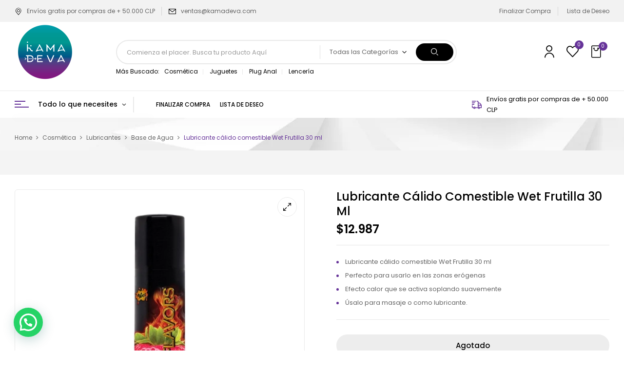

--- FILE ---
content_type: text/html; charset=UTF-8
request_url: https://kamadeva.cl/lubricante-calido-comestible-wet-frutilla-30-ml/
body_size: 36526
content:
<!DOCTYPE html>
<html lang="es">
<!--<![endif]-->
<head>
	<meta charset="UTF-8">
	<meta name="viewport" content="width=device-width">
	<link rel="profile" href="//gmpg.org/xfn/11">
	<script>window._wca = window._wca || [];</script>

<!-- Optimización para motores de búsqueda de Rank Math -  https://rankmath.com/ -->
<title>Lubricante cálido comestible Wet Frutilla 30 ml - Kamadeva Sex Shop</title>
<meta name="description" content="Lubricante cálido comestible Wet Frutilla 30 ml Perfecto para usarlo en las zonas erógenas Efecto calor que se activa soplando suavemente Úsalo para masaje o como lubricante."/>
<meta name="robots" content="index, follow, max-snippet:-1, max-video-preview:-1, max-image-preview:large"/>
<link rel="canonical" href="https://kamadeva.cl/lubricante-calido-comestible-wet-frutilla-30-ml/" />
<meta property="og:locale" content="es_ES" />
<meta property="og:type" content="product" />
<meta property="og:title" content="Lubricante cálido comestible Wet Frutilla 30 ml - Kamadeva Sex Shop" />
<meta property="og:description" content="Lubricante cálido comestible Wet Frutilla 30 ml Perfecto para usarlo en las zonas erógenas Efecto calor que se activa soplando suavemente Úsalo para masaje o como lubricante." />
<meta property="og:url" content="https://kamadeva.cl/lubricante-calido-comestible-wet-frutilla-30-ml/" />
<meta property="og:site_name" content="Kamadeva Sex Shop" />
<meta property="og:updated_time" content="2025-05-18T08:11:41+00:00" />
<meta property="og:image" content="https://kamadeva.cl/wp-content/uploads/2022/08/gelcalidocomestiblewet-frutilla30ml-wet-20422-1.jpg" />
<meta property="og:image:secure_url" content="https://kamadeva.cl/wp-content/uploads/2022/08/gelcalidocomestiblewet-frutilla30ml-wet-20422-1.jpg" />
<meta property="og:image:width" content="800" />
<meta property="og:image:height" content="800" />
<meta property="og:image:alt" content="Lubricante cálido comestible Wet Frutilla 30 ml" />
<meta property="og:image:type" content="image/jpeg" />
<meta property="product:price:amount" content="12987.0" />
<meta property="product:price:currency" content="CLP" />
<meta name="twitter:card" content="summary_large_image" />
<meta name="twitter:title" content="Lubricante cálido comestible Wet Frutilla 30 ml - Kamadeva Sex Shop" />
<meta name="twitter:description" content="Lubricante cálido comestible Wet Frutilla 30 ml Perfecto para usarlo en las zonas erógenas Efecto calor que se activa soplando suavemente Úsalo para masaje o como lubricante." />
<meta name="twitter:image" content="https://kamadeva.cl/wp-content/uploads/2022/08/gelcalidocomestiblewet-frutilla30ml-wet-20422-1.jpg" />
<meta name="twitter:label1" content="Precio" />
<meta name="twitter:data1" content="&#036;12.987" />
<meta name="twitter:label2" content="Disponibilidad" />
<meta name="twitter:data2" content="Sin Stock" />
<script type="application/ld+json" class="rank-math-schema">{"@context":"https://schema.org","@graph":[{"@type":"Organization","@id":"https://kamadeva.cl/#organization","name":"Kamadeva Sex Shop","url":"https://kamadeva.cl"},{"@type":"WebSite","@id":"https://kamadeva.cl/#website","url":"https://kamadeva.cl","name":"Kamadeva Sex Shop","publisher":{"@id":"https://kamadeva.cl/#organization"},"inLanguage":"es"},{"@type":"ImageObject","@id":"https://kamadeva.cl/wp-content/uploads/2022/08/gelcalidocomestiblewet-frutilla30ml-wet-20422-1.jpg","url":"https://kamadeva.cl/wp-content/uploads/2022/08/gelcalidocomestiblewet-frutilla30ml-wet-20422-1.jpg","width":"800","height":"800","caption":"Lubricante c\u00e1lido comestible Wet Frutilla 30 ml","inLanguage":"es"},{"@type":"ItemPage","@id":"https://kamadeva.cl/lubricante-calido-comestible-wet-frutilla-30-ml/#webpage","url":"https://kamadeva.cl/lubricante-calido-comestible-wet-frutilla-30-ml/","name":"Lubricante c\u00e1lido comestible Wet Frutilla 30 ml - Kamadeva Sex Shop","datePublished":"2022-08-12T19:12:11+00:00","dateModified":"2025-05-18T08:11:41+00:00","isPartOf":{"@id":"https://kamadeva.cl/#website"},"primaryImageOfPage":{"@id":"https://kamadeva.cl/wp-content/uploads/2022/08/gelcalidocomestiblewet-frutilla30ml-wet-20422-1.jpg"},"inLanguage":"es"},{"@type":"Product","name":"Lubricante c\u00e1lido comestible Wet Frutilla 30 ml - Kamadeva Sex Shop","description":"Lubricante c\u00e1lido comestible Wet Frutilla 30 ml Perfecto para usarlo en las zonas er\u00f3genas Efecto calor que se activa soplando suavemente \u00dasalo para masaje o como lubricante.","sku":"20422","category":"Cosm\u00e9tica &gt; Lubricantes &gt; Base de Aceite","mainEntityOfPage":{"@id":"https://kamadeva.cl/lubricante-calido-comestible-wet-frutilla-30-ml/#webpage"},"weight":{"@type":"QuantitativeValue","unitCode":"KGM","value":"1"},"height":{"@type":"QuantitativeValue","unitCode":"CMT","value":"3"},"width":{"@type":"QuantitativeValue","unitCode":"CMT","value":"5"},"depth":{"@type":"QuantitativeValue","unitCode":"CMT","value":"5"},"image":[{"@type":"ImageObject","url":"https://kamadeva.cl/wp-content/uploads/2022/08/gelcalidocomestiblewet-frutilla30ml-wet-20422-1.jpg","height":"800","width":"800"}],"offers":{"@type":"Offer","price":"12987","priceCurrency":"CLP","priceValidUntil":"2027-12-31","availability":"http://schema.org/OutOfStock","itemCondition":"NewCondition","url":"https://kamadeva.cl/lubricante-calido-comestible-wet-frutilla-30-ml/","seller":{"@type":"Organization","@id":"https://kamadeva.cl/","name":"Kamadeva Sex Shop","url":"https://kamadeva.cl","logo":""}},"additionalProperty":[{"@type":"PropertyValue","name":"marca","value":"GENERICO"}],"@id":"https://kamadeva.cl/lubricante-calido-comestible-wet-frutilla-30-ml/#richSnippet"}]}</script>
<!-- /Plugin Rank Math WordPress SEO -->

<link rel='dns-prefetch' href='//stats.wp.com' />
<link rel='dns-prefetch' href='//fonts.googleapis.com' />
<link rel="alternate" type="application/rss+xml" title="Kamadeva Sex Shop &raquo; Feed" href="https://kamadeva.cl/feed/" />
<link rel="alternate" type="application/rss+xml" title="Kamadeva Sex Shop &raquo; Feed de los comentarios" href="https://kamadeva.cl/comments/feed/" />
<link rel="alternate" type="application/rss+xml" title="Kamadeva Sex Shop &raquo; Comentario Lubricante cálido comestible Wet Frutilla 30 ml del feed" href="https://kamadeva.cl/lubricante-calido-comestible-wet-frutilla-30-ml/feed/" />
<link rel="alternate" title="oEmbed (JSON)" type="application/json+oembed" href="https://kamadeva.cl/wp-json/oembed/1.0/embed?url=https%3A%2F%2Fkamadeva.cl%2Flubricante-calido-comestible-wet-frutilla-30-ml%2F" />
<link rel="alternate" title="oEmbed (XML)" type="text/xml+oembed" href="https://kamadeva.cl/wp-json/oembed/1.0/embed?url=https%3A%2F%2Fkamadeva.cl%2Flubricante-calido-comestible-wet-frutilla-30-ml%2F&#038;format=xml" />
<style id='wp-img-auto-sizes-contain-inline-css' type='text/css'>
img:is([sizes=auto i],[sizes^="auto," i]){contain-intrinsic-size:3000px 1500px}
/*# sourceURL=wp-img-auto-sizes-contain-inline-css */
</style>
<link rel='stylesheet' id='woosb-blocks-css' href='https://kamadeva.cl/wp-content/plugins/woo-product-bundle/assets/css/blocks.css?ver=8.4.3' type='text/css' media='all' />
<style id='wp-emoji-styles-inline-css' type='text/css'>

	img.wp-smiley, img.emoji {
		display: inline !important;
		border: none !important;
		box-shadow: none !important;
		height: 1em !important;
		width: 1em !important;
		margin: 0 0.07em !important;
		vertical-align: -0.1em !important;
		background: none !important;
		padding: 0 !important;
	}
/*# sourceURL=wp-emoji-styles-inline-css */
</style>
<link rel='stylesheet' id='wp-block-library-css' href='https://kamadeva.cl/wp-includes/css/dist/block-library/style.min.css?ver=6.9' type='text/css' media='all' />
<style id='classic-theme-styles-inline-css' type='text/css'>
/*! This file is auto-generated */
.wp-block-button__link{color:#fff;background-color:#32373c;border-radius:9999px;box-shadow:none;text-decoration:none;padding:calc(.667em + 2px) calc(1.333em + 2px);font-size:1.125em}.wp-block-file__button{background:#32373c;color:#fff;text-decoration:none}
/*# sourceURL=/wp-includes/css/classic-themes.min.css */
</style>
<link rel='stylesheet' id='mediaelement-css' href='https://kamadeva.cl/wp-includes/js/mediaelement/mediaelementplayer-legacy.min.css?ver=4.2.17' type='text/css' media='all' />
<link rel='stylesheet' id='wp-mediaelement-css' href='https://kamadeva.cl/wp-includes/js/mediaelement/wp-mediaelement.min.css?ver=6.9' type='text/css' media='all' />
<style id='jetpack-sharing-buttons-style-inline-css' type='text/css'>
.jetpack-sharing-buttons__services-list{display:flex;flex-direction:row;flex-wrap:wrap;gap:0;list-style-type:none;margin:5px;padding:0}.jetpack-sharing-buttons__services-list.has-small-icon-size{font-size:12px}.jetpack-sharing-buttons__services-list.has-normal-icon-size{font-size:16px}.jetpack-sharing-buttons__services-list.has-large-icon-size{font-size:24px}.jetpack-sharing-buttons__services-list.has-huge-icon-size{font-size:36px}@media print{.jetpack-sharing-buttons__services-list{display:none!important}}.editor-styles-wrapper .wp-block-jetpack-sharing-buttons{gap:0;padding-inline-start:0}ul.jetpack-sharing-buttons__services-list.has-background{padding:1.25em 2.375em}
/*# sourceURL=https://kamadeva.cl/wp-content/plugins/jetpack/_inc/blocks/sharing-buttons/view.css */
</style>
<style id='joinchat-button-style-inline-css' type='text/css'>
.wp-block-joinchat-button{border:none!important;text-align:center}.wp-block-joinchat-button figure{display:table;margin:0 auto;padding:0}.wp-block-joinchat-button figcaption{font:normal normal 400 .6em/2em var(--wp--preset--font-family--system-font,sans-serif);margin:0;padding:0}.wp-block-joinchat-button .joinchat-button__qr{background-color:#fff;border:6px solid #25d366;border-radius:30px;box-sizing:content-box;display:block;height:200px;margin:auto;overflow:hidden;padding:10px;width:200px}.wp-block-joinchat-button .joinchat-button__qr canvas,.wp-block-joinchat-button .joinchat-button__qr img{display:block;margin:auto}.wp-block-joinchat-button .joinchat-button__link{align-items:center;background-color:#25d366;border:6px solid #25d366;border-radius:30px;display:inline-flex;flex-flow:row nowrap;justify-content:center;line-height:1.25em;margin:0 auto;text-decoration:none}.wp-block-joinchat-button .joinchat-button__link:before{background:transparent var(--joinchat-ico) no-repeat center;background-size:100%;content:"";display:block;height:1.5em;margin:-.75em .75em -.75em 0;width:1.5em}.wp-block-joinchat-button figure+.joinchat-button__link{margin-top:10px}@media (orientation:landscape)and (min-height:481px),(orientation:portrait)and (min-width:481px){.wp-block-joinchat-button.joinchat-button--qr-only figure+.joinchat-button__link{display:none}}@media (max-width:480px),(orientation:landscape)and (max-height:480px){.wp-block-joinchat-button figure{display:none}}

/*# sourceURL=https://kamadeva.cl/wp-content/plugins/creame-whatsapp-me/gutenberg/build/style-index.css */
</style>
<style id='global-styles-inline-css' type='text/css'>
:root{--wp--preset--aspect-ratio--square: 1;--wp--preset--aspect-ratio--4-3: 4/3;--wp--preset--aspect-ratio--3-4: 3/4;--wp--preset--aspect-ratio--3-2: 3/2;--wp--preset--aspect-ratio--2-3: 2/3;--wp--preset--aspect-ratio--16-9: 16/9;--wp--preset--aspect-ratio--9-16: 9/16;--wp--preset--color--black: #000000;--wp--preset--color--cyan-bluish-gray: #abb8c3;--wp--preset--color--white: #ffffff;--wp--preset--color--pale-pink: #f78da7;--wp--preset--color--vivid-red: #cf2e2e;--wp--preset--color--luminous-vivid-orange: #ff6900;--wp--preset--color--luminous-vivid-amber: #fcb900;--wp--preset--color--light-green-cyan: #7bdcb5;--wp--preset--color--vivid-green-cyan: #00d084;--wp--preset--color--pale-cyan-blue: #8ed1fc;--wp--preset--color--vivid-cyan-blue: #0693e3;--wp--preset--color--vivid-purple: #9b51e0;--wp--preset--gradient--vivid-cyan-blue-to-vivid-purple: linear-gradient(135deg,rgb(6,147,227) 0%,rgb(155,81,224) 100%);--wp--preset--gradient--light-green-cyan-to-vivid-green-cyan: linear-gradient(135deg,rgb(122,220,180) 0%,rgb(0,208,130) 100%);--wp--preset--gradient--luminous-vivid-amber-to-luminous-vivid-orange: linear-gradient(135deg,rgb(252,185,0) 0%,rgb(255,105,0) 100%);--wp--preset--gradient--luminous-vivid-orange-to-vivid-red: linear-gradient(135deg,rgb(255,105,0) 0%,rgb(207,46,46) 100%);--wp--preset--gradient--very-light-gray-to-cyan-bluish-gray: linear-gradient(135deg,rgb(238,238,238) 0%,rgb(169,184,195) 100%);--wp--preset--gradient--cool-to-warm-spectrum: linear-gradient(135deg,rgb(74,234,220) 0%,rgb(151,120,209) 20%,rgb(207,42,186) 40%,rgb(238,44,130) 60%,rgb(251,105,98) 80%,rgb(254,248,76) 100%);--wp--preset--gradient--blush-light-purple: linear-gradient(135deg,rgb(255,206,236) 0%,rgb(152,150,240) 100%);--wp--preset--gradient--blush-bordeaux: linear-gradient(135deg,rgb(254,205,165) 0%,rgb(254,45,45) 50%,rgb(107,0,62) 100%);--wp--preset--gradient--luminous-dusk: linear-gradient(135deg,rgb(255,203,112) 0%,rgb(199,81,192) 50%,rgb(65,88,208) 100%);--wp--preset--gradient--pale-ocean: linear-gradient(135deg,rgb(255,245,203) 0%,rgb(182,227,212) 50%,rgb(51,167,181) 100%);--wp--preset--gradient--electric-grass: linear-gradient(135deg,rgb(202,248,128) 0%,rgb(113,206,126) 100%);--wp--preset--gradient--midnight: linear-gradient(135deg,rgb(2,3,129) 0%,rgb(40,116,252) 100%);--wp--preset--font-size--small: 13px;--wp--preset--font-size--medium: 20px;--wp--preset--font-size--large: 36px;--wp--preset--font-size--x-large: 42px;--wp--preset--spacing--20: 0.44rem;--wp--preset--spacing--30: 0.67rem;--wp--preset--spacing--40: 1rem;--wp--preset--spacing--50: 1.5rem;--wp--preset--spacing--60: 2.25rem;--wp--preset--spacing--70: 3.38rem;--wp--preset--spacing--80: 5.06rem;--wp--preset--shadow--natural: 6px 6px 9px rgba(0, 0, 0, 0.2);--wp--preset--shadow--deep: 12px 12px 50px rgba(0, 0, 0, 0.4);--wp--preset--shadow--sharp: 6px 6px 0px rgba(0, 0, 0, 0.2);--wp--preset--shadow--outlined: 6px 6px 0px -3px rgb(255, 255, 255), 6px 6px rgb(0, 0, 0);--wp--preset--shadow--crisp: 6px 6px 0px rgb(0, 0, 0);}:where(.is-layout-flex){gap: 0.5em;}:where(.is-layout-grid){gap: 0.5em;}body .is-layout-flex{display: flex;}.is-layout-flex{flex-wrap: wrap;align-items: center;}.is-layout-flex > :is(*, div){margin: 0;}body .is-layout-grid{display: grid;}.is-layout-grid > :is(*, div){margin: 0;}:where(.wp-block-columns.is-layout-flex){gap: 2em;}:where(.wp-block-columns.is-layout-grid){gap: 2em;}:where(.wp-block-post-template.is-layout-flex){gap: 1.25em;}:where(.wp-block-post-template.is-layout-grid){gap: 1.25em;}.has-black-color{color: var(--wp--preset--color--black) !important;}.has-cyan-bluish-gray-color{color: var(--wp--preset--color--cyan-bluish-gray) !important;}.has-white-color{color: var(--wp--preset--color--white) !important;}.has-pale-pink-color{color: var(--wp--preset--color--pale-pink) !important;}.has-vivid-red-color{color: var(--wp--preset--color--vivid-red) !important;}.has-luminous-vivid-orange-color{color: var(--wp--preset--color--luminous-vivid-orange) !important;}.has-luminous-vivid-amber-color{color: var(--wp--preset--color--luminous-vivid-amber) !important;}.has-light-green-cyan-color{color: var(--wp--preset--color--light-green-cyan) !important;}.has-vivid-green-cyan-color{color: var(--wp--preset--color--vivid-green-cyan) !important;}.has-pale-cyan-blue-color{color: var(--wp--preset--color--pale-cyan-blue) !important;}.has-vivid-cyan-blue-color{color: var(--wp--preset--color--vivid-cyan-blue) !important;}.has-vivid-purple-color{color: var(--wp--preset--color--vivid-purple) !important;}.has-black-background-color{background-color: var(--wp--preset--color--black) !important;}.has-cyan-bluish-gray-background-color{background-color: var(--wp--preset--color--cyan-bluish-gray) !important;}.has-white-background-color{background-color: var(--wp--preset--color--white) !important;}.has-pale-pink-background-color{background-color: var(--wp--preset--color--pale-pink) !important;}.has-vivid-red-background-color{background-color: var(--wp--preset--color--vivid-red) !important;}.has-luminous-vivid-orange-background-color{background-color: var(--wp--preset--color--luminous-vivid-orange) !important;}.has-luminous-vivid-amber-background-color{background-color: var(--wp--preset--color--luminous-vivid-amber) !important;}.has-light-green-cyan-background-color{background-color: var(--wp--preset--color--light-green-cyan) !important;}.has-vivid-green-cyan-background-color{background-color: var(--wp--preset--color--vivid-green-cyan) !important;}.has-pale-cyan-blue-background-color{background-color: var(--wp--preset--color--pale-cyan-blue) !important;}.has-vivid-cyan-blue-background-color{background-color: var(--wp--preset--color--vivid-cyan-blue) !important;}.has-vivid-purple-background-color{background-color: var(--wp--preset--color--vivid-purple) !important;}.has-black-border-color{border-color: var(--wp--preset--color--black) !important;}.has-cyan-bluish-gray-border-color{border-color: var(--wp--preset--color--cyan-bluish-gray) !important;}.has-white-border-color{border-color: var(--wp--preset--color--white) !important;}.has-pale-pink-border-color{border-color: var(--wp--preset--color--pale-pink) !important;}.has-vivid-red-border-color{border-color: var(--wp--preset--color--vivid-red) !important;}.has-luminous-vivid-orange-border-color{border-color: var(--wp--preset--color--luminous-vivid-orange) !important;}.has-luminous-vivid-amber-border-color{border-color: var(--wp--preset--color--luminous-vivid-amber) !important;}.has-light-green-cyan-border-color{border-color: var(--wp--preset--color--light-green-cyan) !important;}.has-vivid-green-cyan-border-color{border-color: var(--wp--preset--color--vivid-green-cyan) !important;}.has-pale-cyan-blue-border-color{border-color: var(--wp--preset--color--pale-cyan-blue) !important;}.has-vivid-cyan-blue-border-color{border-color: var(--wp--preset--color--vivid-cyan-blue) !important;}.has-vivid-purple-border-color{border-color: var(--wp--preset--color--vivid-purple) !important;}.has-vivid-cyan-blue-to-vivid-purple-gradient-background{background: var(--wp--preset--gradient--vivid-cyan-blue-to-vivid-purple) !important;}.has-light-green-cyan-to-vivid-green-cyan-gradient-background{background: var(--wp--preset--gradient--light-green-cyan-to-vivid-green-cyan) !important;}.has-luminous-vivid-amber-to-luminous-vivid-orange-gradient-background{background: var(--wp--preset--gradient--luminous-vivid-amber-to-luminous-vivid-orange) !important;}.has-luminous-vivid-orange-to-vivid-red-gradient-background{background: var(--wp--preset--gradient--luminous-vivid-orange-to-vivid-red) !important;}.has-very-light-gray-to-cyan-bluish-gray-gradient-background{background: var(--wp--preset--gradient--very-light-gray-to-cyan-bluish-gray) !important;}.has-cool-to-warm-spectrum-gradient-background{background: var(--wp--preset--gradient--cool-to-warm-spectrum) !important;}.has-blush-light-purple-gradient-background{background: var(--wp--preset--gradient--blush-light-purple) !important;}.has-blush-bordeaux-gradient-background{background: var(--wp--preset--gradient--blush-bordeaux) !important;}.has-luminous-dusk-gradient-background{background: var(--wp--preset--gradient--luminous-dusk) !important;}.has-pale-ocean-gradient-background{background: var(--wp--preset--gradient--pale-ocean) !important;}.has-electric-grass-gradient-background{background: var(--wp--preset--gradient--electric-grass) !important;}.has-midnight-gradient-background{background: var(--wp--preset--gradient--midnight) !important;}.has-small-font-size{font-size: var(--wp--preset--font-size--small) !important;}.has-medium-font-size{font-size: var(--wp--preset--font-size--medium) !important;}.has-large-font-size{font-size: var(--wp--preset--font-size--large) !important;}.has-x-large-font-size{font-size: var(--wp--preset--font-size--x-large) !important;}
:where(.wp-block-post-template.is-layout-flex){gap: 1.25em;}:where(.wp-block-post-template.is-layout-grid){gap: 1.25em;}
:where(.wp-block-term-template.is-layout-flex){gap: 1.25em;}:where(.wp-block-term-template.is-layout-grid){gap: 1.25em;}
:where(.wp-block-columns.is-layout-flex){gap: 2em;}:where(.wp-block-columns.is-layout-grid){gap: 2em;}
:root :where(.wp-block-pullquote){font-size: 1.5em;line-height: 1.6;}
/*# sourceURL=global-styles-inline-css */
</style>
<link rel='stylesheet' id='contact-form-7-css' href='https://kamadeva.cl/wp-content/plugins/contact-form-7/includes/css/styles.css?ver=6.1.4' type='text/css' media='all' />
<link rel='stylesheet' id='ventipay-css' href='https://kamadeva.cl/wp-content/plugins/ventipay/assets/css/ventipay-style.css?ver=6.9' type='text/css' media='all' />
<style id='woocommerce-inline-inline-css' type='text/css'>
.woocommerce form .form-row .required { visibility: visible; }
/*# sourceURL=woocommerce-inline-inline-css */
</style>
<link rel='stylesheet' id='bwp_woocommerce_filter_products-css' href='https://kamadeva.cl/wp-content/plugins/wpbingo/assets/css/bwp_ajax_filter.css?ver=6.9' type='text/css' media='all' />
<link rel='stylesheet' id='buy-together-frontend-css' href='https://kamadeva.cl/wp-content/plugins/wpbingo/lib/buy-together/assets/css/frontend.css?ver=6.9' type='text/css' media='all' />
<link rel='stylesheet' id='wcct_public_css-css' href='https://kamadeva.cl/wp-content/plugins/finale-woocommerce-sales-countdown-timer-discount/assets/css/wcct_combined.min.css?ver=2.20.0' type='text/css' media='all' />
<link rel='stylesheet' id='perfect-scrollbar-css' href='https://kamadeva.cl/wp-content/plugins/woo-smart-wishlist/assets/libs/perfect-scrollbar/css/perfect-scrollbar.min.css?ver=6.9' type='text/css' media='all' />
<link rel='stylesheet' id='perfect-scrollbar-wpc-css' href='https://kamadeva.cl/wp-content/plugins/woo-smart-wishlist/assets/libs/perfect-scrollbar/css/custom-theme.css?ver=6.9' type='text/css' media='all' />
<link rel='stylesheet' id='woosw-icons-css' href='https://kamadeva.cl/wp-content/plugins/woo-smart-wishlist/assets/css/icons.css?ver=5.0.8' type='text/css' media='all' />
<link rel='stylesheet' id='woosw-frontend-css' href='https://kamadeva.cl/wp-content/plugins/woo-smart-wishlist/assets/css/frontend.css?ver=5.0.8' type='text/css' media='all' />
<style id='woosw-frontend-inline-css' type='text/css'>
.woosw-popup .woosw-popup-inner .woosw-popup-content .woosw-popup-content-bot .woosw-notice { background-color: #5fbd74; } .woosw-popup .woosw-popup-inner .woosw-popup-content .woosw-popup-content-bot .woosw-popup-content-bot-inner a:hover { color: #5fbd74; border-color: #5fbd74; } 
/*# sourceURL=woosw-frontend-inline-css */
</style>
<link rel='stylesheet' id='woosb-frontend-css' href='https://kamadeva.cl/wp-content/plugins/woo-product-bundle/assets/css/frontend.css?ver=8.4.3' type='text/css' media='all' />
<link rel='stylesheet' id='digic-fonts-css' href='https://fonts.googleapis.com/css?family=Poppins%3Aital%2Cwght%400%2C200%3B0%2C300%3B0%2C400%3B0%2C500%3B0%2C600%3B0%2C700%3B0%2C800%3B1%2C200%3B1%2C300%3B1%2C400%3B1%2C500%3B1%2C600%3B1%2C700%3B1%2C800%7COpen%2BSans&#038;subset=latin%2Clatin-ext' type='text/css' media='all' />
<link rel='stylesheet' id='digic-style-css' href='https://kamadeva.cl/wp-content/themes/digic/style.css?ver=6.9' type='text/css' media='all' />
<link rel='stylesheet' id='bootstrap-css' href='https://kamadeva.cl/wp-content/themes/digic/css/bootstrap.css?ver=6.9' type='text/css' media='all' />
<link rel='stylesheet' id='circlestime-css' href='https://kamadeva.cl/wp-content/themes/digic/css/jquery.circlestime.css' type='text/css' media='all' />
<link rel='stylesheet' id='mmenu-all-css' href='https://kamadeva.cl/wp-content/themes/digic/css/jquery.mmenu.all.css?ver=6.9' type='text/css' media='all' />
<link rel='stylesheet' id='slick-css' href='https://kamadeva.cl/wp-content/themes/digic/css/slick/slick.css' type='text/css' media='all' />
<link rel='stylesheet' id='photoswipe-css' href='https://kamadeva.cl/wp-content/plugins/woocommerce/assets/css/photoswipe/photoswipe.min.css?ver=10.4.3' type='text/css' media='all' />
<link rel='stylesheet' id='font-awesome-css' href='https://kamadeva.cl/wp-content/plugins/elementor/assets/lib/font-awesome/css/font-awesome.min.css?ver=4.7.0' type='text/css' media='all' />
<link rel='stylesheet' id='materia-css' href='https://kamadeva.cl/wp-content/themes/digic/css/materia.css?ver=6.9' type='text/css' media='all' />
<link rel='stylesheet' id='elegant-css' href='https://kamadeva.cl/wp-content/themes/digic/css/elegant.css?ver=6.9' type='text/css' media='all' />
<link rel='stylesheet' id='wpbingo-css' href='https://kamadeva.cl/wp-content/themes/digic/css/wpbingo.css?ver=6.9' type='text/css' media='all' />
<link rel='stylesheet' id='icomoon-css' href='https://kamadeva.cl/wp-content/themes/digic/css/icomoon.css?ver=6.9' type='text/css' media='all' />
<link rel='stylesheet' id='digic-style-template-css' href='https://kamadeva.cl/wp-content/themes/digic/css/template.css?ver=6.9' type='text/css' media='all' />
<link rel='stylesheet' id='elementor-frontend-css' href='https://kamadeva.cl/wp-content/plugins/elementor/assets/css/frontend.min.css?ver=3.34.1' type='text/css' media='all' />
<link rel='stylesheet' id='eael-general-css' href='https://kamadeva.cl/wp-content/plugins/essential-addons-for-elementor-lite/assets/front-end/css/view/general.min.css?ver=6.5.7' type='text/css' media='all' />
<script type="text/template" id="tmpl-variation-template">
	<div class="woocommerce-variation-description">{{{ data.variation.variation_description }}}</div>
	<div class="woocommerce-variation-price">{{{ data.variation.price_html }}}</div>
	<div class="woocommerce-variation-availability">{{{ data.variation.availability_html }}}</div>
</script>
<script type="text/template" id="tmpl-unavailable-variation-template">
	<p role="alert">Lo siento, este producto no está disponible. Por favor, elige otra combinación.</p>
</script>
<script type="text/javascript" src="https://kamadeva.cl/wp-includes/js/jquery/jquery.min.js?ver=3.7.1" id="jquery-core-js"></script>
<script type="text/javascript" src="https://kamadeva.cl/wp-includes/js/jquery/jquery-migrate.min.js?ver=3.4.1" id="jquery-migrate-js"></script>
<script type="text/javascript" src="https://kamadeva.cl/wp-content/plugins/woocommerce/assets/js/jquery-blockui/jquery.blockUI.min.js?ver=2.7.0-wc.10.4.3" id="wc-jquery-blockui-js" defer="defer" data-wp-strategy="defer"></script>
<script type="text/javascript" id="wc-add-to-cart-js-extra">
/* <![CDATA[ */
var wc_add_to_cart_params = {"ajax_url":"/wp-admin/admin-ajax.php","wc_ajax_url":"/?wc-ajax=%%endpoint%%","i18n_view_cart":"Ver carrito","cart_url":"https://kamadeva.cl/cart-2/","is_cart":"","cart_redirect_after_add":"no"};
//# sourceURL=wc-add-to-cart-js-extra
/* ]]> */
</script>
<script type="text/javascript" src="https://kamadeva.cl/wp-content/plugins/woocommerce/assets/js/frontend/add-to-cart.min.js?ver=10.4.3" id="wc-add-to-cart-js" defer="defer" data-wp-strategy="defer"></script>
<script type="text/javascript" id="wc-single-product-js-extra">
/* <![CDATA[ */
var wc_single_product_params = {"i18n_required_rating_text":"Por favor elige una puntuaci\u00f3n","i18n_rating_options":["1 de 5 estrellas","2 de 5 estrellas","3 de 5 estrellas","4 de 5 estrellas","5 de 5 estrellas"],"i18n_product_gallery_trigger_text":"Ver galer\u00eda de im\u00e1genes a pantalla completa","review_rating_required":"no","flexslider":{"rtl":false,"animation":"slide","smoothHeight":true,"directionNav":false,"controlNav":"thumbnails","slideshow":false,"animationSpeed":500,"animationLoop":false,"allowOneSlide":false},"zoom_enabled":"","zoom_options":[],"photoswipe_enabled":"","photoswipe_options":{"shareEl":false,"closeOnScroll":false,"history":false,"hideAnimationDuration":0,"showAnimationDuration":0},"flexslider_enabled":""};
//# sourceURL=wc-single-product-js-extra
/* ]]> */
</script>
<script type="text/javascript" src="https://kamadeva.cl/wp-content/plugins/woocommerce/assets/js/frontend/single-product.min.js?ver=10.4.3" id="wc-single-product-js" defer="defer" data-wp-strategy="defer"></script>
<script type="text/javascript" src="https://kamadeva.cl/wp-content/plugins/woocommerce/assets/js/js-cookie/js.cookie.min.js?ver=2.1.4-wc.10.4.3" id="wc-js-cookie-js" data-wp-strategy="defer"></script>
<script type="text/javascript" id="woocommerce-js-extra">
/* <![CDATA[ */
var woocommerce_params = {"ajax_url":"/wp-admin/admin-ajax.php","wc_ajax_url":"/?wc-ajax=%%endpoint%%","i18n_password_show":"Mostrar contrase\u00f1a","i18n_password_hide":"Ocultar contrase\u00f1a"};
//# sourceURL=woocommerce-js-extra
/* ]]> */
</script>
<script type="text/javascript" src="https://kamadeva.cl/wp-content/plugins/woocommerce/assets/js/frontend/woocommerce.min.js?ver=10.4.3" id="woocommerce-js" defer="defer" data-wp-strategy="defer"></script>
<script type="text/javascript" id="buy-together-frontend-js-extra">
/* <![CDATA[ */
var buy_together = {"ajaxurl":"https://kamadeva.cl/wp-admin/admin-ajax.php","security":"5e6c263635","text":{"for_num_of_items":"For {{number}} item(s)","add_to_cart_text":"Add All To Cart","adding_to_cart_text":"Agregando al carrito...","view_cart":"View cart","no_product_selected_text":"You must select at least one product","add_to_cart_success":"{{number}} product(s) was successfully added to your cart.","add_to_cart_fail_single":"One product is out of stock.","add_to_cart_fail_plural":"{{number}} products were out of stocks."},"price_format":"%1$s%2$s","price_decimals":"0","price_thousand_separator":".","price_decimal_separator":",","currency_symbol":"$","wc_tax_enabled":"","cart_url":"https://kamadeva.cl/cart-2/","ex_tax_or_vat":""};
//# sourceURL=buy-together-frontend-js-extra
/* ]]> */
</script>
<script type="text/javascript" src="https://kamadeva.cl/wp-content/plugins/wpbingo/lib/buy-together/assets/js/frontend.js" id="buy-together-frontend-js"></script>
<script type="text/javascript" src="https://kamadeva.cl/wp-content/plugins/woocommerce/assets/js/photoswipe/photoswipe.min.js?ver=4.1.1-wc.10.4.3" id="wc-photoswipe-js" defer="defer" data-wp-strategy="defer"></script>
<script type="text/javascript" src="https://kamadeva.cl/wp-content/plugins/woocommerce/assets/js/photoswipe/photoswipe-ui-default.min.js?ver=4.1.1-wc.10.4.3" id="wc-photoswipe-ui-default-js" defer="defer" data-wp-strategy="defer"></script>
<script type="text/javascript" src="https://kamadeva.cl/wp-includes/js/underscore.min.js?ver=1.13.7" id="underscore-js"></script>
<script type="text/javascript" id="wp-util-js-extra">
/* <![CDATA[ */
var _wpUtilSettings = {"ajax":{"url":"/wp-admin/admin-ajax.php"}};
//# sourceURL=wp-util-js-extra
/* ]]> */
</script>
<script type="text/javascript" src="https://kamadeva.cl/wp-includes/js/wp-util.min.js?ver=6.9" id="wp-util-js"></script>
<script type="text/javascript" id="wc-add-to-cart-variation-js-extra">
/* <![CDATA[ */
var wc_add_to_cart_variation_params = {"wc_ajax_url":"/?wc-ajax=%%endpoint%%","i18n_no_matching_variations_text":"Lo siento, no hay productos que igualen tu selecci\u00f3n. Por favor, escoge una combinaci\u00f3n diferente.","i18n_make_a_selection_text":"Elige las opciones del producto antes de a\u00f1adir este producto a tu carrito.","i18n_unavailable_text":"Lo siento, este producto no est\u00e1 disponible. Por favor, elige otra combinaci\u00f3n.","i18n_reset_alert_text":"Se ha restablecido tu selecci\u00f3n. Por favor, elige alguna opci\u00f3n del producto antes de poder a\u00f1adir este producto a tu carrito."};
//# sourceURL=wc-add-to-cart-variation-js-extra
/* ]]> */
</script>
<script type="text/javascript" src="https://kamadeva.cl/wp-content/plugins/woocommerce/assets/js/frontend/add-to-cart-variation.min.js?ver=10.4.3" id="wc-add-to-cart-variation-js" defer="defer" data-wp-strategy="defer"></script>
<script type="text/javascript" src="https://stats.wp.com/s-202603.js" id="woocommerce-analytics-js" defer="defer" data-wp-strategy="defer"></script>
<link rel="https://api.w.org/" href="https://kamadeva.cl/wp-json/" /><link rel="alternate" title="JSON" type="application/json" href="https://kamadeva.cl/wp-json/wp/v2/product/21568" /><link rel="EditURI" type="application/rsd+xml" title="RSD" href="https://kamadeva.cl/xmlrpc.php?rsd" />

<link rel='shortlink' href='https://kamadeva.cl/?p=21568' />
<meta name="generator" content="Redux 4.5.10" />
<!-- This website runs the Product Feed PRO for WooCommerce by AdTribes.io plugin - version woocommercesea_option_installed_version -->
	<style>img#wpstats{display:none}</style>
		<meta name="pinterest-rich-pin" content="false" />	<noscript><style>.woocommerce-product-gallery{ opacity: 1 !important; }</style></noscript>
	<meta name="generator" content="Elementor 3.34.1; features: additional_custom_breakpoints; settings: css_print_method-external, google_font-enabled, font_display-auto">
			<style>
				.e-con.e-parent:nth-of-type(n+4):not(.e-lazyloaded):not(.e-no-lazyload),
				.e-con.e-parent:nth-of-type(n+4):not(.e-lazyloaded):not(.e-no-lazyload) * {
					background-image: none !important;
				}
				@media screen and (max-height: 1024px) {
					.e-con.e-parent:nth-of-type(n+3):not(.e-lazyloaded):not(.e-no-lazyload),
					.e-con.e-parent:nth-of-type(n+3):not(.e-lazyloaded):not(.e-no-lazyload) * {
						background-image: none !important;
					}
				}
				@media screen and (max-height: 640px) {
					.e-con.e-parent:nth-of-type(n+2):not(.e-lazyloaded):not(.e-no-lazyload),
					.e-con.e-parent:nth-of-type(n+2):not(.e-lazyloaded):not(.e-no-lazyload) * {
						background-image: none !important;
					}
				}
			</style>
			<link rel="icon" href="https://kamadeva.cl/wp-content/uploads/2022/08/cropped-cropped-favicon-32x32-1-32x32.png" sizes="32x32" />
<link rel="icon" href="https://kamadeva.cl/wp-content/uploads/2022/08/cropped-cropped-favicon-32x32-1-192x192.png" sizes="192x192" />
<link rel="apple-touch-icon" href="https://kamadeva.cl/wp-content/uploads/2022/08/cropped-cropped-favicon-32x32-1-180x180.png" />
<meta name="msapplication-TileImage" content="https://kamadeva.cl/wp-content/uploads/2022/08/cropped-cropped-favicon-32x32-1-270x270.png" />
		<style type="text/css" id="wp-custom-css">
			.bwp-header .wpbingoLogo img {
     max-height: 125px;
}

.joinchat {
 --bottom: 50px;
}
		</style>
		</head>
<body class="wp-singular product-template-default single single-product postid-21568 wp-theme-digic theme-digic woocommerce woocommerce-page woocommerce-no-js lubricante-calido-comestible-wet-frutilla-30-ml banners-effect-1 elementor-default elementor-kit-9">
<div class="loader-content">
				<div id="loader">
				</div>
			</div><div id='page' class="hfeed page-wrapper  " >
					<h1 class="bwp-title hide"><a href="https://kamadeva.cl/" rel="home">Kamadeva Sex Shop</a></h1>
	<header id='bwp-header' class="bwp-header header-v5">
					<div class="header-sticky">
				<div class='header-content-sticky'>
			<div class="container">
				<div class="row">
					<div class="col-xl-9 col-lg-9 col-md-12 col-sm-12 col-12 header-center content-header">
								<div class="wpbingoLogo">
			<a  href="https://kamadeva.cl/">
									<img src="http://kamadeva.cl/wp-content/uploads/2020/06/logo-web.png" alt="Kamadeva Sex Shop"/>
							</a>
		</div> 
							<div class="content-header-main">
							<div class="wpbingo-menu-mobile header-menu">
								<div class="header-menu-bg">
									<div class="wpbingo-menu-wrapper">
			<div class="megamenu">
				<nav class="navbar-default">
					<div  class="bwp-navigation primary-navigation navbar-mega" data-text_close = "Cerrar">
						<div class="float-menu">
<nav id="main-navigations" class="std-menu clearfix">
<div class="menu-top-menu-container"><ul id="menu-top-menu" class="menu"><li  class="level-0 menu-item-21133      menu-item menu-item-type-post_type menu-item-object-page  std-menu      " ><a href="https://kamadeva.cl/checkout-2/"><span class="menu-item-text">Finalizar Compra</span></a></li>
<li  class="level-0 menu-item-21134      menu-item menu-item-type-post_type menu-item-object-page  std-menu      " ><a href="https://kamadeva.cl/wishlist-2/"><span class="menu-item-text">Lista de Deseo</span></a></li>
</ul></div></nav>

</div>

					</div>
				</nav> 
			</div>       
		</div>								</div>
							</div>
						</div>
					</div>
					<div class="col-xl-3 col-lg-3 col-md-12 col-sm-12 col-12 header-right">
						<div class="header-page-link">
							<div class="login-header">
																	<a class="active-login" href="#" ><i class="icon-profile"></i></a>
															</div>
									
														<div class="wishlist-box">
								<a href="https://kamadeva.cl/wishlist/"><i class="icon-heart"></i></a>
								<span class="count-wishlist">0</span>
							</div>
																					<div class="digic-topcart dropdown light">
								<div class="dropdown mini-cart top-cart" data-text_added="El Producto se agregó al Carrito">
	<div class="remove-cart-shadow"></div>
  <a class="dropdown-toggle cart-icon" href="#" role="button" id="dropdownMenuLink" data-toggle="dropdown" aria-haspopup="true" aria-expanded="false">
	<div class="icons-cart"><i class="icon-bag"></i><span class="cart-count">0</span></div>
  </a>
  <div class="dropdown-menu cart-popup" aria-labelledby="dropdownMenuLink">
	<div class="remove-cart">
		<a class="dropdown-toggle cart-remove" data-toggle="dropdown" data-hover="dropdown" data-delay="0" href="#" title="View your shopping cart">
			Cerrar<i class="icon_close"></i>
		</a>
	</div>
	<div class="top-total-cart">Carrito de Compra(0)</div>
	<div class="cart-icon-big"></div>
<ul class="cart_list product_list_widget ">
			<li class="empty">
			<span>No hay productos en el Carrito</span>
			<a class="go-shop" href="https://kamadeva.cl/shop/">VE A LA TIENDA			<i aria-hidden="true" class="arrow_right"></i></a>
		</li>
	</ul><!-- end product list -->
<div class="free-order">Envíos Gratis por  <span>compras de + 50.000 CLP </span></div>
  </div>
</div>							</div>
													</div>
					</div>
				</div>
			</div>				
		</div><!-- End header-wrapper -->
			</div>
					<div id="bwp-topbar" class="topbar-v4 hidden-sm hidden-xs">
			<div class="topbar-inner">
				<div class="container">
					<div class="row">
						<div class="col-xl-6 col-lg-6 col-md-6 col-sm-6 topbar-left hidden-sm hidden-xs">
														<div class="address hidden-xs">
								<a href=""><i class="icon-pin"></i>Envíos gratis por compras de + 50.000 CLP</a>
							</div>
																					<div class="email hidden-xs">
								<i class="icon-email"></i><a href="mailto:ventas@kamadeva.com">ventas@kamadeva.com</a>
							</div>
													</div>
						<div class="col-xl-6 col-lg-6 col-md-12 col-sm-12 col-12 topbar-right">
															<ul id="topbar_menu" class="menu"><li id="menu-item-21133" class="menu-item menu-item-type-post_type menu-item-object-page menu-item-21133"><a href="https://kamadeva.cl/checkout-2/">Finalizar Compra</a></li>
<li id="menu-item-21134" class="menu-item menu-item-type-post_type menu-item-object-page menu-item-21134"><a href="https://kamadeva.cl/wishlist-2/">Lista de Deseo</a></li>
</ul>													</div>
					</div>
				</div>
			</div>
		</div>
					<div class="header-mobile">
		<div class="container">
			<div class="row">
								<div class="col-xl-4 col-lg-4 col-md-4 col-sm-3 col-3 header-left">
					<div class="navbar-header">
						<button type="button" id="show-megamenu"  class="navbar-toggle">
							<span>Menu</span>
						</button>
					</div>
				</div>
				<div class="col-xl-4 col-lg-4 col-md-4 col-sm-6 col-6 header-center ">
							<div class="wpbingoLogo">
			<a  href="https://kamadeva.cl/">
									<img src="http://kamadeva.cl/wp-content/uploads/2020/06/logo-web.png" alt="Kamadeva Sex Shop"/>
							</a>
		</div> 
					</div>
				<div class="col-xl-4 col-lg-4 col-md-4 col-sm-3 col-3 header-right">
											<div class="wpbingo-verticalmenu-mobile">
			<div class="navbar-header">
				<button type="button" id="show-verticalmenu"  class="navbar-toggle">
					<span>Vertical</span>
				</button>
			</div>
		</div>															<div class="digic-topcart dropdown">
						<div class="dropdown mini-cart top-cart" data-text_added="El Producto se agregó al Carrito">
	<div class="remove-cart-shadow"></div>
  <a class="dropdown-toggle cart-icon" href="#" role="button" id="dropdownMenuLink" data-toggle="dropdown" aria-haspopup="true" aria-expanded="false">
	<div class="icons-cart"><i class="icon-bag"></i><span class="cart-count">0</span></div>
  </a>
  <div class="dropdown-menu cart-popup" aria-labelledby="dropdownMenuLink">
	<div class="remove-cart">
		<a class="dropdown-toggle cart-remove" data-toggle="dropdown" data-hover="dropdown" data-delay="0" href="#" title="View your shopping cart">
			Cerrar<i class="icon_close"></i>
		</a>
	</div>
	<div class="top-total-cart">Carrito de Compra(0)</div>
	<div class="cart-icon-big"></div>
<ul class="cart_list product_list_widget ">
			<li class="empty">
			<span>No hay productos en el Carrito</span>
			<a class="go-shop" href="https://kamadeva.cl/shop/">VE A LA TIENDA			<i aria-hidden="true" class="arrow_right"></i></a>
		</li>
	</ul><!-- end product list -->
<div class="free-order">Envíos Gratis por  <span>compras de + 50.000 CLP </span></div>
  </div>
</div>					</div>
									</div>
							</div>
		</div>
				<div class="header-mobile-fixed">
			<div class="shop-page">
				<a href="https://kamadeva.cl/shop/"><i class="wpb-icon-shop"></i></a>
			</div>
			<div class="my-account">
				<div class="login-header">
					<a href="https://kamadeva.cl/my-account/"><i class="icon-profile"></i></a>
				</div>
			</div>		
			<!-- Begin Search -->
						<div class="search-box">
				<div class="search-toggle"><i class="wpb-icon-magnifying-glass"></i></div>
			</div>
						<!-- End Search -->
						<div class="wishlist-box">
				<a href="https://kamadeva.cl/wishlist/"><i class="wpb-icon-heart"></i></a>
			</div>
					</div>
			</div>
	
			<div class="header-desktop">
						<div class="header-top">
				<div class="container">
					<div class="row">
						<div class="col-xl-2 col-lg-2 col-md-12 col-sm-12 col-12 header-left">
									<div class="wpbingoLogo">
			<a  href="https://kamadeva.cl/">
									<img src="http://kamadeva.cl/wp-content/uploads/2020/06/logo-web.png" alt="Kamadeva Sex Shop"/>
							</a>
		</div> 
							</div>
						<div class="col-xl-7 col-lg-7 col-md-12 col-sm-12 col-12 header-center">
							<div class="header-search-form">
								<!-- Begin Search -->
																	<form role="search" method="get" class="search-from ajax-search" action="https://kamadeva.cl/" data-admin="https://kamadeva.cl/wp-admin/admin-ajax.php" data-noresult="No Result" data-limit="6">
	<div class="search-box">
		<input type="text" value="" name="s" id="ss" class="input-search s" placeholder="Comienza el placer. Busca tu producto Aquí" />
		<div class="result-search-products-content">
			<ul class="result-search-products">
			</ul>
		</div>
	</div>
	<input type="hidden" name="post_type" value="product" />
		<div class="select_category pwb-dropdown dropdown">
		<span class="pwb-dropdown-toggle dropdown-toggle" data-toggle="dropdown">Category</span>
		<span class="caret"></span>
		<ul class="pwb-dropdown-menu dropdown-menu category-search">
		<li data-value="" class="active">Todas las Categorías</li>
							<li data-value="uncategorized" class="">Uncategorized</li>
					
				
								
							<li data-value="bdsm" class="">BDSM</li>
					
				
								
							<li data-value="cosmetica" class="">Cosmética</li>
					
				
									<li data-value="estimulantes" class="">Estimulantes</li>
										
										<li data-value="intensificadores" class="">Intensificadores</li>
										<li data-value="placer-anal" class="">Placer Anal</li>
										<li data-value="placer-oral" class="">Placer Oral</li>
										<li data-value="potenciadores" class="">Potenciadores</li>
														<li data-value="feromonas" class="">Feromonas</li>
										
														<li data-value="lubricantes" class="">Lubricantes</li>
										
										<li data-value="base-de-aceite" class="">Base de Aceite</li>
										<li data-value="base-de-agua" class="">Base de Agua</li>
										<li data-value="base-de-silicona" class="">Base de Silicona</li>
														<li data-value="para-masajes" class="">Para Masajes</li>
										
														<li data-value="retardantes-masculinos" class="">Retardantes Masculinos</li>
										
														<li data-value="salud-higiene" class="">Salud e Higiene</li>
										
										<li data-value="bomba-de-vacio" class="">Bomba de Vacío</li>
										<li data-value="dilatadores-salud-higiene" class="">Dilatadores</li>
										<li data-value="femenina-salud-higiene" class="">Femenina</li>
										<li data-value="limpiadores" class="">Limpiadores</li>
										<li data-value="preservativos" class="">Preservativos</li>
													
							<li data-value="juguetes" class="">Juguetes</li>
					
				
									<li data-value="anales" class="">Anales</li>
										
										<li data-value="dilatadores" class="">Dilatadores</li>
										<li data-value="plugs" class="">Plugs</li>
														<li data-value="arnes" class="">Arnes</li>
										
														<li data-value="bolas" class="">Bolas</li>
										
														<li data-value="consoladores" class="">Consoladores</li>
										
														<li data-value="juegos" class="">Juegos</li>
										
														<li data-value="kits" class="">Kits</li>
										
														<li data-value="masculinos" class="">Masculinos</li>
										
										<li data-value="anillos" class="">Anillos</li>
										<li data-value="fundas" class="">Fundas</li>
										<li data-value="masturbadores" class="">Masturbadores</li>
														<li data-value="succionadores" class="">Succionadores</li>
										
														<li data-value="vibradores" class="">Vibradores</li>
										
										<li data-value="calzones-vibradores" class="">Calzones Vibradores</li>
										<li data-value="control-remoto-app" class="">Control Remoto / App</li>
										<li data-value="estimulador-clitores" class="">Estimulador de Clitoris</li>
										<li data-value="exteriores" class="">Exteriores</li>
										<li data-value="interiores" class="">Interiores</li>
													
							<li data-value="lenceria" class="">Lencería</li>
					
				
									<li data-value="disfraces" class="">Disfraces</li>
										
														<li data-value="femenina" class="">Femenina</li>
										
														<li data-value="masculina" class="">Masculina</li>
										
													
							<li data-value="promociones" class="">Promociones</li>
					
				
								
					</ul>	
		<input type="hidden" name="product_cat" class="product-cat" value=""/>
	</div>	
		<button id="searchsubmit2" class="btn" type="submit">
		<span class="search-icon">
			<i class="icon-search"></i>
		</span>
		<span>buscar</span>
	</button>
</form>																<!-- End Search -->	
							</div>
															<div class="content-mostsearch">
									<label>Más Buscado:</label>
									<ul id="mostsearch_menu" class="menu"><li id="menu-item-21119" class="menu-item menu-item-type-custom menu-item-object-custom menu-item-21119"><a href="http://kamadeva.cl/?s=cosmetica&#038;post_type=product&#038;product_cat=">Cosmética</a></li>
<li id="menu-item-21120" class="menu-item menu-item-type-custom menu-item-object-custom menu-item-21120"><a href="http://kamadeva.cl/?s=juguetes&#038;post_type=product&#038;product_cat=">Juguetes</a></li>
<li id="menu-item-21121" class="menu-item menu-item-type-custom menu-item-object-custom menu-item-21121"><a href="http://kamadeva.cl/?s=plug+anal&#038;post_type=product&#038;product_cat=">Plug Anal</a></li>
<li id="menu-item-21122" class="menu-item menu-item-type-custom menu-item-object-custom menu-item-21122"><a href="http://kamadeva.cl/?s=lencer%C3%ADa&#038;post_type=product&#038;product_cat=">Lencería</a></li>
</ul>								</div>
													</div>
						<div class="col-xl-3 col-lg-3 col-md-12 col-sm-12 col-12 header-right">
							<div class="header-page-link">
								<div class="login-header">
																			<a class="active-login" href="#" ><i class="icon-profile"></i></a>
													<div class="form-login-register">
			<div class="remove-form-login-register"></div>
			<div class="box-form-login">
				<div class="box-content">
					<div class="form-login active">
						<form method="post" class="login">
							<div class="login-top">
								<h2>Iniciar Sesión</h2>
								<div class="button-next-reregister" ><a href="https://kamadeva.cl/my-account/">Crear Cuenta</a></div>
							</div>
							<div class="content">
																<div class="username">
									<label>Nombre de Usuario o Email</label>
									<input type="text" required="required" class="input-text" name="username" id="username" placeholder="Tu Nombre" />
								</div>
								<div class="password">
									<label>Contraseña</label>
									<input class="input-text" required="required" type="password" name="password" id="password" placeholder="Contraseña" />
								</div>
								<div class="rememberme-lost">
									<div class="rememberme">
										<input name="rememberme" type="checkbox" id="rememberme" value="forever" />
										<label for="rememberme" class="inline">Recuérdame </label>
									</div>
									<div class="lost_password">
										<a href="https://kamadeva.cl/my-account/lost-password/">¿Olvidaste tu contraseña?</a>
									</div>
								</div>
								<div class="button-login">
									<input type="hidden" id="woocommerce-login-nonce" name="woocommerce-login-nonce" value="f625a530b7" /><input type="hidden" name="_wp_http_referer" value="/lubricante-calido-comestible-wet-frutilla-30-ml/" />									<input type="submit" class="button" name="login" value="Iniciar Sesión" /> 
								</div>
							</div>
						</form>
					</div>
				</div>
			</div>
		</div>
																		</div>
										
																<div class="wishlist-box">
									<a href="https://kamadeva.cl/wishlist/"><i class="icon-heart"></i></a>
									<span class="count-wishlist">0</span>
								</div>
																								<div class="digic-topcart dropdown light">
									<div class="dropdown mini-cart top-cart" data-text_added="El Producto se agregó al Carrito">
	<div class="remove-cart-shadow"></div>
  <a class="dropdown-toggle cart-icon" href="#" role="button" id="dropdownMenuLink" data-toggle="dropdown" aria-haspopup="true" aria-expanded="false">
	<div class="icons-cart"><i class="icon-bag"></i><span class="cart-count">0</span></div>
  </a>
  <div class="dropdown-menu cart-popup" aria-labelledby="dropdownMenuLink">
	<div class="remove-cart">
		<a class="dropdown-toggle cart-remove" data-toggle="dropdown" data-hover="dropdown" data-delay="0" href="#" title="View your shopping cart">
			Cerrar<i class="icon_close"></i>
		</a>
	</div>
	<div class="top-total-cart">Carrito de Compra(0)</div>
	<div class="cart-icon-big"></div>
<ul class="cart_list product_list_widget ">
			<li class="empty">
			<span>No hay productos en el Carrito</span>
			<a class="go-shop" href="https://kamadeva.cl/shop/">VE A LA TIENDA			<i aria-hidden="true" class="arrow_right"></i></a>
		</li>
	</ul><!-- end product list -->
<div class="free-order">Envíos Gratis por  <span>compras de + 50.000 CLP </span></div>
  </div>
</div>								</div>
															</div>
						</div>
					</div>
				</div>
			</div>
			<div class='header-wrapper' data-sticky_header="0">
				<div class="container">
					<div class="row">
						<div class="col-xl-9 col-lg-9 col-md-12 col-sm-12 col-12 header-left content-header">
														<div class="header-vertical-menu">
								<div class="categories-vertical-menu hidden-sm hidden-xs accordion"
									data-textmore="Otras" 
									data-textclose="Cerrar" 
									data-max_number_1530="12" 
									data-max_number_1200="7" 
									data-max_number_991="7">
									<h3 class="widget-title"><i class="fa fa-bars" aria-hidden="true"></i>Todo lo que necesites</h3><div class="verticalmenu">
					<div  class="bwp-vertical-navigation primary-navigation navbar-mega">
						<div class="menu-vertical-menu-container"><ul id="menu-vertical-menu" class="menu"><li  class="level-0 menu-item-21105      top-one menu-item menu-item-type-custom menu-item-object-custom  std-menu      " ><a href="http://kamadeva.cl/categoria-producto/juguetes/masculinos/anillos/"><span class="menu-item-text">Anillos</span></a></li>
<li  class="level-0 menu-item-21106      top-two menu-item menu-item-type-custom menu-item-object-custom  std-menu      " ><a href="http://kamadeva.cl/shop/"><span class="menu-item-text">Tienda</span></a></li>
<li  class="level-0 menu-item-21108      menu-item menu-item-type-custom menu-item-object-custom  std-menu      " ><a href="http://kamadeva.cl/categoria-producto/juguetes/masculinos/fundas/"><span class="menu-item-text">Fundas para Pene</span></a></li>
<li  class="level-0 menu-item-21109      menu-item menu-item-type-custom menu-item-object-custom  std-menu      " ><a href="http://kamadeva.cl/categoria-producto/juguetes/anales/plugs/"><span class="menu-item-text">Plugs Anal</span></a></li>
<li  class="level-0 menu-item-22076      menu-item menu-item-type-post_type menu-item-object-page  std-menu      " ><a href="https://kamadeva.cl/kamateca/"><span class="menu-item-text">Kamateca</span></a></li>
</ul></div>
					</div> 
				</div>								</div>
								<div class="hidden-lg hidden-md pull-right">
									<div class="wpbingo-verticalmenu-mobile">
			<div class="navbar-header">
				<button type="button" id="show-verticalmenu"  class="navbar-toggle">
					<span>Vertical</span>
				</button>
			</div>
		</div>								</div>	
							</div>
							<div class="content-header-main">
								<div class="wpbingo-menu-mobile header-menu">
									<div class="header-menu-bg">
										<div class="wpbingo-menu-wrapper">
			<div class="megamenu">
				<nav class="navbar-default">
					<div  class="bwp-navigation primary-navigation navbar-mega" data-text_close = "Cerrar">
						<div class="float-menu">
<nav id="main-navigation" class="std-menu clearfix">
<div class="menu-top-menu-container"><ul id="menu-top-menu-1" class="menu"><li  class="level-0 menu-item-21133      menu-item menu-item-type-post_type menu-item-object-page  std-menu      " ><a href="https://kamadeva.cl/checkout-2/"><span class="menu-item-text">Finalizar Compra</span></a></li>
<li  class="level-0 menu-item-21134      menu-item menu-item-type-post_type menu-item-object-page  std-menu      " ><a href="https://kamadeva.cl/wishlist-2/"><span class="menu-item-text">Lista de Deseo</span></a></li>
</ul></div></nav>

</div>

					</div>
				</nav> 
			</div>       
		</div>									</div>
								</div>
							</div>
						</div>
						<div class="col-xl-3 col-lg-3 col-md-12 col-sm-12 col-12 header-right">
														<div class="ship hidden-xs hidden-sm">
								<i class="icon-delivery"></i>
								<div class="content">
									Envíos gratis por compras de + 50.000 CLP								</div>
							</div>
													</div>
					</div>
				</div>
			</div><!-- End header-wrapper -->
					</div>
	</header><!-- End #bwp-header -->	<div id="bwp-main" class="bwp-main">
	<div data-bg_default ="http://kamadeva.cl/wp-content/uploads/2021/04/banner-bredcumb.jpg" class="page-title bwp-title"  style="background-image:url(http://kamadeva.cl/wp-content/uploads/2021/04/banner-bredcumb.jpg);">
		<div class="container" >	
					<div class="breadcrumb" itemprop="breadcrumb"><a href="https://kamadeva.cl">Home</a><span class="delimiter"></span><a href="https://kamadeva.cl/categoria-producto/cosmetica/">Cosmética</a><span class="delimiter"></span><a href="https://kamadeva.cl/categoria-producto/cosmetica/lubricantes/">Lubricantes</a><span class="delimiter"></span><a href="https://kamadeva.cl/categoria-producto/cosmetica/lubricantes/base-de-agua/">Base de Agua</a><span class="delimiter"></span>Lubricante cálido comestible Wet Frutilla 30 ml</div>			
				</div>
	</div><!-- .container -->	
	<div id="primary" class="content-area"><main id="main" class="site-main" role="main"><div class="clearfix">
	<div class="contents-detail">
		<div class="main-single-product box">
							<div class="col-xl-12 col-lg-12 col-md-12 col-12">
											<div class="woocommerce-notices-wrapper"></div><div id="product-21568" class="post-21568 product type-product status-publish has-post-thumbnail product_cat-base-de-aceite product_cat-base-de-agua product_cat-cosmetica product_cat-lubricantes product_cat-para-masajes product_tag-nuevas-experiencias first outofstock featured shipping-taxable purchasable product-type-simple">
	<div class="bwp-single-product zoom"
		data-product_layout_thumb 		= 	"zoom" 
		data-zoom_scroll 				=	"true" 
		data-zoom_contain_lens 			=	"true" 
		data-zoomtype 					=	"inner" 
		data-lenssize 					= 	"200" 
		data-lensshape 					= 	"square" 
		data-lensborder 				= 	"1"
		data-bordersize					= 	"2"
		data-bordercolour 				= 	"#663399">	
		<div class="row">
			<div class="bwp-single-image col-lg-6 col-md-12 col-12">
				<div class="images ">
	<figure class="woocommerce-product-gallery woocommerce-product-gallery--with-images images">
		<div class="row">
						<div class="col-sm-12">
				<div class="image-additional active text-center">
				<div data-thumb="https://kamadeva.cl/wp-content/uploads/2022/08/gelcalidocomestiblewet-frutilla30ml-wet-20422-1.jpg" class="woocommerce-product-gallery__image"><img fetchpriority="high" width="800" height="800" src="https://kamadeva.cl/wp-content/uploads/2022/08/gelcalidocomestiblewet-frutilla30ml-wet-20422-1.jpg" class="attachment-shop_single size-shop_single wp-post-image" alt="Lubricante cálido comestible Wet Frutilla 30 ml" id="image" title="" data-src="https://kamadeva.cl/wp-content/uploads/2022/08/gelcalidocomestiblewet-frutilla30ml-wet-20422-1.jpg" data-large_image="https://kamadeva.cl/wp-content/uploads/2022/08/gelcalidocomestiblewet-frutilla30ml-wet-20422-1.jpg" data-large_image_width="800" data-large_image_height="800" decoding="async" /></div>												<div class="view-gallery"><i class="wpb-icon-expand" aria-hidden="true"></i></div>
				</div>
									<div class="video-additional text-center">
											</div>
							</div>
							<div class="col-sm-12">
					<div id="image-thumbnail" class="image-thumbnail slick-carousel"  data-infinite="true" data-columns4="4" data-columns3="4" data-columns2="4" data-columns1="4" data-columns="4" data-nav="true" >
				<div class="img-thumbnail"> 
			<a href="https://kamadeva.cl/wp-content/uploads/2022/08/gelcalidocomestiblewet-frutilla30ml-wet-20422-1.jpg"   data-image="https://kamadeva.cl/wp-content/uploads/2022/08/gelcalidocomestiblewet-frutilla30ml-wet-20422-1.jpg" class="img-thumbnail first active" title=""><img width="800" height="800" src="https://kamadeva.cl/wp-content/uploads/2022/08/gelcalidocomestiblewet-frutilla30ml-wet-20422-1.jpg" class="attachment-shop_catalog size-shop_catalog" alt="gelcalidocomestiblewet-frutilla30ml-wet-20422-1" title="gelcalidocomestiblewet-frutilla30ml-wet-20422-1" data-zoom-image="https://kamadeva.cl/wp-content/uploads/2022/08/gelcalidocomestiblewet-frutilla30ml-wet-20422-1.jpg" decoding="async" /></a>			</div> 
				</div>
					</div>
				
		</div>
	</figure>
</div>			</div>
			<div class="bwp-single-info col-lg-6 col-md-12 col-12 ">
				<div class="summary entry-summary">
					<h1 itemprop="name" class="product_title entry-title">Lubricante cálido comestible Wet Frutilla 30 ml</h1><div class="price-single">
	<div class="price"><span class="woocommerce-Price-amount amount"><span class="woocommerce-Price-currencySymbol">&#036;</span>12.987</span></div>
		<div class='product-lable'>
			
			</div>
</div>
<div itemprop="description" class="description">
	<ul>
<li> Lubricante cálido comestible Wet Frutilla 30 ml </li>
<li> Perfecto para usarlo en las zonas erógenas </li>
<li> Efecto calor que se activa soplando suavemente </li>
<li> Úsalo para masaje o como lubricante. </li>
</ul>
</div>
						<div class="product-stock">    
				<span class="stock">Agotado</span>
			</div>
			<p class="stock out-of-stock">Sin Stock</p><div class="woosw-wishlist" data-title="Lista de Deseos"><button class="woosw-btn woosw-btn-21568" data-id="21568">Añadir a la lista de deseos</button></div><div class="product_meta">

	
	
		<span class="sku_wrapper">SKU: <span class="sku">20422</span></span>

	
	<span class="posted_in">Categorías: <a href="https://kamadeva.cl/categoria-producto/cosmetica/lubricantes/base-de-aceite/" rel="tag">Base de Aceite</a>, <a href="https://kamadeva.cl/categoria-producto/cosmetica/lubricantes/base-de-agua/" rel="tag">Base de Agua</a>, <a href="https://kamadeva.cl/categoria-producto/cosmetica/" rel="tag">Cosmética</a>, <a href="https://kamadeva.cl/categoria-producto/cosmetica/lubricantes/" rel="tag">Lubricantes</a>, <a href="https://kamadeva.cl/categoria-producto/cosmetica/para-masajes/" rel="tag">Para Masajes</a></span>
	<span class="tagged_as">Etiqueta: <a href="https://kamadeva.cl/etiqueta-producto/nuevas-experiencias/" rel="tag">nuevas experiencias</a></span>
	
</div>
<div class="social-icon"><label>Share : </label><div class="social-share"><a href="http://www.facebook.com/sharer.php?u=https://kamadeva.cl/lubricante-calido-comestible-wet-frutilla-30-ml/&i=https://kamadeva.cl/wp-content/uploads/2022/08/gelcalidocomestiblewet-frutilla30ml-wet-20422-1.jpg" title="Facebook" class="share-facebook" target="_blank"><i class="fa fa-facebook"></i></a><a href="https://twitter.com/intent/tweet?url=https://kamadeva.cl/lubricante-calido-comestible-wet-frutilla-30-ml/"  title="Twitter" class="share-twitter"><i class="fa fa-twitter"></i></a><a href="https://www.linkedin.com/shareArticle?mini=true&amp;url=https://kamadeva.cl/lubricante-calido-comestible-wet-frutilla-30-ml/"  title="LinkedIn" class="share-linkedin"><i class="fa fa-linkedin"></i></a><a href="https://pinterest.com/pin/create/button/?url=https://kamadeva.cl/lubricante-calido-comestible-wet-frutilla-30-ml/&amp;media=https://kamadeva.cl/wp-content/uploads/2022/08/gelcalidocomestiblewet-frutilla30ml-wet-20422-1.jpg"  title="Pinterest" class="share-pinterest"><i class="fa fa-pinterest"></i></a></div></div>				</div><!-- .summary -->
			</div>
		</div>
	</div>
	
	<div class="woocommerce-tabs wc-tabs-wrapper description-style-tab">
					<div class="content-woocommerce-tabs">
				<div class="content-ul-tab">
					<ul class="tabs wc-tabs" role="tablist">
													<li class="description_tab" id="tab-title-description" role="tab" aria-controls="tab-description">
								<a href="#tab-description">
									Descripción								</a>
							</li>
													<li class="additional_information_tab" id="tab-title-additional_information" role="tab" aria-controls="tab-additional_information">
								<a href="#tab-additional_information">
									Información adicional								</a>
							</li>
													<li class="reviews_tab" id="tab-title-reviews" role="tab" aria-controls="tab-reviews">
								<a href="#tab-reviews">
									Valoraciones (0)								</a>
							</li>
											</ul>
				</div>
				<div class="content-tab">
									<div class="woocommerce-Tabs-panel woocommerce-Tabs-panel--description panel entry-content wc-tab" id="tab-description" role="tabpanel" aria-labelledby="tab-title-description">
						<p>Lubricante cálido comestible Wet Frutilla 30 ml<br />
¡Este exquisito gel con efecto calor subirá la temperatura de tus encuentros a niveles insospechados!<br />
Vierte una pequeña cantidad en la palma de tu mano y aplícalo sobre cualquier parte del cuerpo de tu pareja masajeando suavemente; poco a poco el efecto cálido y su aroma dulce harán que tus juegos preliminares sean más placenteros y excitantes.<br />
Acaricia y sopla suavemente para potenciar el efecto cálido; podrás besar y saborear cada rincón de tu pareja gracias a los exquisitos sabores de estos aceites.<br />
Los Wet Fun Flavors, son perfectos para preliminares, durante la relación, y para masajear con un deliciosos sabor .</p>
<p>Wet Frutilla<br />
Soluble al agua,<br />
Sin azúcar ni parabenos<br />
Ligero<br />
No manchan<br />
Compatible con látex<br />
Ideal para preliminares, relaciones y masajes<br />
Se limpia fácilmente con agua<br />
30 ml</p>
<p>Los resultados dependerán del uso correcto del producto y del organismo de cada persona.<br />
Antes de usar un producto de cosmética erótica se recomienda revisar los componentes de este para evitar reacciones alérgicas.<br />
En caso de irritación suspender y consultar con su dermatólogo.</p>
					</div>
									<div class="woocommerce-Tabs-panel woocommerce-Tabs-panel--additional_information panel entry-content wc-tab" id="tab-additional_information" role="tabpanel" aria-labelledby="tab-title-additional_information">
						<table class="woocommerce-product-attributes shop_attributes" aria-label="Detalles del producto">
			<tr class="woocommerce-product-attributes-item woocommerce-product-attributes-item--weight">
			<th class="woocommerce-product-attributes-item__label" scope="row">Peso</th>
			<td class="woocommerce-product-attributes-item__value">1 kg</td>
		</tr>
			<tr class="woocommerce-product-attributes-item woocommerce-product-attributes-item--dimensions">
			<th class="woocommerce-product-attributes-item__label" scope="row">Dimensiones</th>
			<td class="woocommerce-product-attributes-item__value">5 &times; 5 &times; 3 cm</td>
		</tr>
			<tr class="woocommerce-product-attributes-item woocommerce-product-attributes-item--attribute_marca">
			<th class="woocommerce-product-attributes-item__label" scope="row">Marca</th>
			<td class="woocommerce-product-attributes-item__value"><p>GENERICO</p>
</td>
		</tr>
	</table>
					</div>
									<div class="woocommerce-Tabs-panel woocommerce-Tabs-panel--reviews panel entry-content wc-tab" id="tab-reviews" role="tabpanel" aria-labelledby="tab-title-reviews">
						<div id="reviews" class="woocommerce-Reviews">
	<div id="comments">
		<h2 class="woocommerce-Reviews-title">Reseñas</h2>
					<p class="woocommerce-noreviews">No hay reseñas todavía.</p>
			</div>
			<div id="review_form_wrapper">
						<div id="review_form">
					<div id="respond" class="comment-respond">
		<span id="reply-title" class="comment-reply-title">Be the first to review &ldquo;Lubricante cálido comestible Wet Frutilla 30 ml&rdquo; <small><a rel="nofollow" id="cancel-comment-reply-link" href="/lubricante-calido-comestible-wet-frutilla-30-ml/#respond" style="display:none;">Cancelar la respuesta</a></small></span><form action="https://kamadeva.cl/wp-comments-post.php" method="post" id="commentform" class="comment-form"><p class="comment-notes"><span id="email-notes">Tu dirección de correo electrónico no será publicada.</span> <span class="required-field-message">Los campos obligatorios están marcados con <span class="required">*</span></span></p><div class="comment-form-rating"><label for="rating">Tu clasificación</label><select name="rating" id="rating" aria-required="true" required>
							<option value="">Rate&hellip;</option>
							<option value="5">Perfect</option>
							<option value="4">Good</option>
							<option value="3">Average</option>
							<option value="2">Not that bad</option>
							<option value="1">Very poor</option>
						</select></div><p class="comment-form-comment"><textarea id="comment" name="comment" placeholder="Tus Reseñas*" cols="45" rows="8" aria-required="true" required></textarea></p><div class="content-info-reviews"><p class="comment-form-author"><input id="author" name="author" placeholder="Nombre*" type="text" value="" size="30" aria-required="true" required /></p>
<p class="comment-form-email"><input id="email" name="email" placeholder="Correro Electrónico*" type="email" value="" size="30" aria-required="true" required /></p>
<p class="comment-form-cookies-consent"><input id="wp-comment-cookies-consent" name="wp-comment-cookies-consent" type="checkbox" value="yes" /> <label for="wp-comment-cookies-consent">Guarda mi nombre, correo electrónico y web en este navegador para la próxima vez que comente.</label></p>
<p class="form-submit"><input name="submit" type="submit" id="submit" class="submit" value="Enviar" /> <input type='hidden' name='comment_post_ID' value='21568' id='comment_post_ID' />
<input type='hidden' name='comment_parent' id='comment_parent' value='0' />
</p></form>	</div><!-- #respond -->
				</div>
			</div>
		</div>
		<div class="clear"></div>
</div>					</div>
								</div>
			</div>
			</div>
	
		<div class="related">
			<div class="title-block"><h2>Dale más fuego a tu intimidad con estos productos</h2></div>
			<div class="content-product-list">
				<div class="products-list grid slick-carousel" data-nav="true" data-slidestoscroll="true" data-columns4="2" data-columns3="2" data-columns2="2" data-columns1="3" data-columns="5">
												<div class="products-entry content-product1 clearfix product-wapper">
		<div class="products-thumb">
				<div class='product-lable'>
			
			</div>
<a href="https://kamadeva.cl/limpiador-antibacterial-vibe-wash-wet/" class="woocommerce-LoopProduct-link"><img width="300" height="300" src="https://kamadeva.cl/wp-content/uploads/2022/08/limpiadorantibacterialvibewash-wet-wet-30506-1-300x300.jpg" class="attachment-woocommerce_thumbnail size-woocommerce_thumbnail wp-post-image" alt="Limpiador Antibacterial Vibe Wash Wet" decoding="async" /></a>			<div class='product-button'>
				<div data-title="Leer más"><a rel="nofollow"  href="https://kamadeva.cl/limpiador-antibacterial-vibe-wash-wet/" data-quantity="1" data-product_id="21578" data-product_sku="30506" class="button product_type_simple read_more ajax_add_to_cart">Leer más</a></div><div class="woosw-wishlist" data-title="Lista de Deseos"><button class="woosw-btn woosw-btn-21578" data-id="21578">Añadir a la lista de deseos</button></div><span class="product-quickview"><a href="#" data-title="Vista Rapida " data-product_id="21578" class="quickview quickview-button quickview-21578" >Quick View <i class="icon-visibility"></i></a></span>			</div>
							<div class="product-stock">    
					<span class="stock">Agotado</span>
				</div>
					</div>
		<div class="products-content">
			<div class="contents">
								<div class="cat-products"><a href="https://kamadeva.cl/categoria-producto/cosmetica/">Cosmética</a></div>				<h3 class="product-title"><a href="https://kamadeva.cl/limpiador-antibacterial-vibe-wash-wet/">Limpiador Antibacterial Vibe Wash Wet</a></h3>
				
	<span class="price"><span class="woocommerce-Price-amount amount"><bdi><span class="woocommerce-Price-currencySymbol">&#36;</span>7.397</bdi></span></span>
			</div>
		</div>
	</div>
												<div class="products-entry content-product1 clearfix product-wapper">
		<div class="products-thumb">
				<div class='product-lable'>
			
			</div>
<div class="product-thumb-hover"><a href="https://kamadeva.cl/condones-sensorplus-ribbed/" class="woocommerce-LoopProduct-link"><img width="300" height="300" src="https://kamadeva.cl/wp-content/uploads/2022/08/condonessensorplus-ribbed-sensorplus-condsprib-1-300x300.jpg" class="attachment-woocommerce_thumbnail size-woocommerce_thumbnail wp-post-image" alt="Condones Sensorplus Ribbed" decoding="async" /><img width="300" height="300" src="https://kamadeva.cl/wp-content/uploads/2022/08/sensor-plus-ribbed-300x300.jpg" class="hover-image back" alt="" decoding="async" /></a></div>			<div class='product-button'>
				<div data-title="Añadir al carrito"><a rel="nofollow"  href="/lubricante-calido-comestible-wet-frutilla-30-ml/?add-to-cart=21496" data-quantity="1" data-product_id="21496" data-product_sku="CONDSPRIB" class="button product_type_simple add_to_cart_button ajax_add_to_cart">Añadir al carrito</a></div><div class="woosw-wishlist" data-title="Lista de Deseos"><button class="woosw-btn woosw-btn-21496" data-id="21496">Añadir a la lista de deseos</button></div><span class="product-quickview"><a href="#" data-title="Vista Rapida " data-product_id="21496" class="quickview quickview-button quickview-21496" >Quick View <i class="icon-visibility"></i></a></span>			</div>
					</div>
		<div class="products-content">
			<div class="contents">
								<div class="cat-products"><a href="https://kamadeva.cl/categoria-producto/cosmetica/">Cosmética</a></div>				<h3 class="product-title"><a href="https://kamadeva.cl/condones-sensorplus-ribbed/">Condones Sensorplus Ribbed</a></h3>
				
	<span class="price"><span class="woocommerce-Price-amount amount"><bdi><span class="woocommerce-Price-currencySymbol">&#36;</span>1.937</bdi></span></span>
			</div>
		</div>
	</div>
												<div class="products-entry content-product1 clearfix product-wapper">
		<div class="products-thumb">
				<div class='product-lable'>
			
			</div>
<a href="https://kamadeva.cl/condones-sensorplus-three-feels/" class="woocommerce-LoopProduct-link"><img width="300" height="300" src="https://kamadeva.cl/wp-content/uploads/2022/08/condonessensorplus-threefeels-sensorplus-condsp3f-1-300x300.jpg" class="attachment-woocommerce_thumbnail size-woocommerce_thumbnail wp-post-image" alt="Condones Sensorplus Three feels" decoding="async" /></a>			<div class='product-button'>
				<div data-title="Leer más"><a rel="nofollow"  href="https://kamadeva.cl/condones-sensorplus-three-feels/" data-quantity="1" data-product_id="21497" data-product_sku="CONDSP3F" class="button product_type_simple read_more ajax_add_to_cart">Leer más</a></div><div class="woosw-wishlist" data-title="Lista de Deseos"><button class="woosw-btn woosw-btn-21497" data-id="21497">Añadir a la lista de deseos</button></div><span class="product-quickview"><a href="#" data-title="Vista Rapida " data-product_id="21497" class="quickview quickview-button quickview-21497" >Quick View <i class="icon-visibility"></i></a></span>			</div>
							<div class="product-stock">    
					<span class="stock">Agotado</span>
				</div>
					</div>
		<div class="products-content">
			<div class="contents">
								<div class="cat-products"><a href="https://kamadeva.cl/categoria-producto/cosmetica/">Cosmética</a></div>				<h3 class="product-title"><a href="https://kamadeva.cl/condones-sensorplus-three-feels/">Condones Sensorplus Three feels</a></h3>
				
	<span class="price"><span class="woocommerce-Price-amount amount"><bdi><span class="woocommerce-Price-currencySymbol">&#36;</span>1.743</bdi></span></span>
			</div>
		</div>
	</div>
												<div class="products-entry content-product1 clearfix product-wapper">
		<div class="products-thumb">
				<div class='product-lable'>
			
			</div>
<div class="product-thumb-hover"><a href="https://kamadeva.cl/condones-sensorplus-anatomic/" class="woocommerce-LoopProduct-link"><img width="300" height="300" src="https://kamadeva.cl/wp-content/uploads/2022/08/condonessensorplus-anatomic-sensorplus-condspana-1-300x300.jpg" class="attachment-woocommerce_thumbnail size-woocommerce_thumbnail wp-post-image" alt="Condones Sensorplus ANATOMIC" decoding="async" /><img width="300" height="300" src="https://kamadeva.cl/wp-content/uploads/2022/08/sensor-plus-anatomic-300x300.jpg" class="hover-image back" alt="" decoding="async" /></a></div>			<div class='product-button'>
				<div data-title="Añadir al carrito"><a rel="nofollow"  href="/lubricante-calido-comestible-wet-frutilla-30-ml/?add-to-cart=21492" data-quantity="1" data-product_id="21492" data-product_sku="CONDSPANA" class="button product_type_simple add_to_cart_button ajax_add_to_cart">Añadir al carrito</a></div><div class="woosw-wishlist" data-title="Lista de Deseos"><button class="woosw-btn woosw-btn-21492" data-id="21492">Añadir a la lista de deseos</button></div><span class="product-quickview"><a href="#" data-title="Vista Rapida " data-product_id="21492" class="quickview quickview-button quickview-21492" >Quick View <i class="icon-visibility"></i></a></span>			</div>
					</div>
		<div class="products-content">
			<div class="contents">
								<div class="cat-products"><a href="https://kamadeva.cl/categoria-producto/cosmetica/">Cosmética</a></div>				<h3 class="product-title"><a href="https://kamadeva.cl/condones-sensorplus-anatomic/">Condones Sensorplus ANATOMIC</a></h3>
				
	<span class="price"><span class="woocommerce-Price-amount amount"><bdi><span class="woocommerce-Price-currencySymbol">&#36;</span>1.937</bdi></span></span>
			</div>
		</div>
	</div>
												<div class="products-entry content-product1 clearfix product-wapper">
		<div class="products-thumb">
				<div class='product-lable'>
			
			</div>
<a href="https://kamadeva.cl/lubricante-flavored-wet-tutti-frutti-30-ml/" class="woocommerce-LoopProduct-link"><img width="300" height="300" src="https://kamadeva.cl/wp-content/uploads/2022/08/lubricanteflavoredwet-tuttifrutti30ml-wet-21500-1-300x300.jpg" class="attachment-woocommerce_thumbnail size-woocommerce_thumbnail wp-post-image" alt="Lubricante Flavored Wet Tutti frutti 30 ml" decoding="async" /></a>			<div class='product-button'>
				<div data-title="Leer más"><a rel="nofollow"  href="https://kamadeva.cl/lubricante-flavored-wet-tutti-frutti-30-ml/" data-quantity="1" data-product_id="21582" data-product_sku="21500" class="button product_type_simple read_more ajax_add_to_cart">Leer más</a></div><div class="woosw-wishlist" data-title="Lista de Deseos"><button class="woosw-btn woosw-btn-21582" data-id="21582">Añadir a la lista de deseos</button></div><span class="product-quickview"><a href="#" data-title="Vista Rapida " data-product_id="21582" class="quickview quickview-button quickview-21582" >Quick View <i class="icon-visibility"></i></a></span>			</div>
							<div class="product-stock">    
					<span class="stock">Agotado</span>
				</div>
					</div>
		<div class="products-content">
			<div class="contents">
								<div class="cat-products"><a href="https://kamadeva.cl/categoria-producto/cosmetica/lubricantes/base-de-agua/">Base de Agua</a></div>				<h3 class="product-title"><a href="https://kamadeva.cl/lubricante-flavored-wet-tutti-frutti-30-ml/">Lubricante Flavored Wet Tutti frutti 30 ml</a></h3>
				
	<span class="price"><span class="woocommerce-Price-amount amount"><bdi><span class="woocommerce-Price-currencySymbol">&#36;</span>12.987</bdi></span></span>
			</div>
		</div>
	</div>
									</div>
			</div>	
		</div>
		<meta itemprop="url" content="https://kamadeva.cl/lubricante-calido-comestible-wet-frutilla-30-ml/" />
</div><!-- #product-21568 -->
	<div class="sticky-product">
		<div class="content">
			<div class="content-product">
				<div class="item-thumb">
					<a href="https://kamadeva.cl/lubricante-calido-comestible-wet-frutilla-30-ml/"><img src="https://kamadeva.cl/wp-content/uploads/2022/08/gelcalidocomestiblewet-frutilla30ml-wet-20422-1.jpg" /></a>
				</div>
				<div class="content-bottom">
					<div class="item-title">
						<a href="https://kamadeva.cl/lubricante-calido-comestible-wet-frutilla-30-ml/">Lubricante cálido comestible Wet Frutilla 30 ml</a>
					</div>
					<div class="price">
						<span class="woocommerce-Price-amount amount"><span class="woocommerce-Price-currencySymbol">&#036;</span>12.987</span>					</div>
				</div>
			</div>
			<div class="content-cart">
				<p class="stock out-of-stock">Sin Stock</p>			</div>
		</div>
	</div>
										</div>
				</main></div>					</div>
	</div>
</div>
	</div><!-- #main -->
										<footer id="bwp-footer" class="bwp-footer footer-1">
						<div data-elementor-type="wp-post" data-elementor-id="11196" class="elementor elementor-11196">
						<section class="elementor-section elementor-top-section elementor-element elementor-element-a1f05e5 elementor-section-content-middle elementor-section-boxed elementor-section-height-default elementor-section-height-default" data-id="a1f05e5" data-element_type="section">
						<div class="elementor-container elementor-column-gap-default">
					<div class="elementor-column elementor-col-100 elementor-top-column elementor-element elementor-element-0eac276" data-id="0eac276" data-element_type="column">
			<div class="elementor-widget-wrap elementor-element-populated">
						<section class="elementor-section elementor-inner-section elementor-element elementor-element-774470d elementor-section-content-middle elementor-section-boxed elementor-section-height-default elementor-section-height-default" data-id="774470d" data-element_type="section" data-settings="{&quot;background_background&quot;:&quot;classic&quot;}">
							<div class="elementor-background-overlay"></div>
							<div class="elementor-container elementor-column-gap-default">
					<div class="elementor-column elementor-col-50 elementor-inner-column elementor-element elementor-element-7f8c3c2 wpb-col-sm-100" data-id="7f8c3c2" data-element_type="column">
			<div class="elementor-widget-wrap elementor-element-populated">
						<div class="elementor-element elementor-element-d2c3192 elementor-position-inline-start content-icon-box elementor-view-default elementor-mobile-position-block-start elementor-widget elementor-widget-icon-box" data-id="d2c3192" data-element_type="widget" data-widget_type="icon-box.default">
				<div class="elementor-widget-container">
							<div class="elementor-icon-box-wrapper">

						<div class="elementor-icon-box-icon">
				<span  class="elementor-icon">
								</span>
			</div>
			
						<div class="elementor-icon-box-content">

									<h3 class="elementor-icon-box-title">
						<span  >
							Suscríbete y Aprovecha Descuentos						</span>
					</h3>
				
									<p class="elementor-icon-box-description">
						Una vez suscrito puedes acceder a descuentos y cupones exclusivos					</p>
				
			</div>
			
		</div>
						</div>
				</div>
					</div>
		</div>
				<div class="elementor-column elementor-col-50 elementor-inner-column elementor-element elementor-element-233e957 wpb-col-sm-100" data-id="233e957" data-element_type="column">
			<div class="elementor-widget-wrap elementor-element-populated">
						<div class="elementor-element elementor-element-30e1ad2 elementor-widget elementor-widget-shortcode" data-id="30e1ad2" data-element_type="widget" data-widget_type="shortcode.default">
				<div class="elementor-widget-container">
							<div class="elementor-shortcode">
<div class="wpcf7 no-js" id="wpcf7-f1287-o1" lang="en-US" dir="ltr" data-wpcf7-id="1287">
<div class="screen-reader-response"><p role="status" aria-live="polite" aria-atomic="true"></p> <ul></ul></div>
<form action="/lubricante-calido-comestible-wet-frutilla-30-ml/#wpcf7-f1287-o1" method="post" class="wpcf7-form init" aria-label="Contact form" novalidate="novalidate" data-status="init">
<fieldset class="hidden-fields-container"><input type="hidden" name="_wpcf7" value="1287" /><input type="hidden" name="_wpcf7_version" value="6.1.4" /><input type="hidden" name="_wpcf7_locale" value="en_US" /><input type="hidden" name="_wpcf7_unit_tag" value="wpcf7-f1287-o1" /><input type="hidden" name="_wpcf7_container_post" value="0" /><input type="hidden" name="_wpcf7_posted_data_hash" value="" />
</fieldset>
<div class="wpbingo-newsletter newsletter-default">
	<div class="content-newsletter">
		<p><span class="wpcf7-form-control-wrap" data-name="your-email"><input size="40" maxlength="400" class="wpcf7-form-control wpcf7-email wpcf7-validates-as-required wpcf7-text wpcf7-validates-as-email" aria-required="true" aria-invalid="false" placeholder="Tu dirección de Correo..." value="" type="email" name="your-email" /></span><span class="clearfix"><input class="wpcf7-form-control wpcf7-submit has-spinner" type="submit" value="SUSCRÍBETE" /></span>
		</p>
	</div>
</div><div class="wpcf7-response-output" aria-hidden="true"></div>
</form>
</div>
</div>
						</div>
				</div>
					</div>
		</div>
					</div>
		</section>
					</div>
		</div>
					</div>
		</section>
				<section class="elementor-section elementor-top-section elementor-element elementor-element-5e9f840 elementor-section-boxed elementor-section-height-default elementor-section-height-default" data-id="5e9f840" data-element_type="section" data-settings="{&quot;background_background&quot;:&quot;classic&quot;}">
						<div class="elementor-container elementor-column-gap-default">
					<div class="elementor-column elementor-col-25 elementor-top-column elementor-element elementor-element-7fd5ee1 wpb-col-sm-50" data-id="7fd5ee1" data-element_type="column">
			<div class="elementor-widget-wrap elementor-element-populated">
						<div class="elementor-element elementor-element-af3a23d elementor-widget elementor-widget-image" data-id="af3a23d" data-element_type="widget" data-widget_type="image.default">
				<div class="elementor-widget-container">
															<img width="1000" height="1000" src="https://kamadeva.cl/wp-content/uploads/2020/06/logo-web.png" class="attachment-1536x1536 size-1536x1536 wp-image-21170" alt="" />															</div>
				</div>
				<div class="elementor-element elementor-element-7ebcea9 elementor-widget elementor-widget-text-editor" data-id="7ebcea9" data-element_type="widget" data-widget_type="text-editor.default">
				<div class="elementor-widget-container">
									<p>Si tienes alguna duda puedes contactarnos.</p><p> </p><p>Somos tienda Online!</p>								</div>
				</div>
				<div class="elementor-element elementor-element-35d638d elementor-widget elementor-widget-heading" data-id="35d638d" data-element_type="widget" data-widget_type="heading.default">
				<div class="elementor-widget-container">
					<h2 class="elementor-heading-title elementor-size-default"><a href="mailto:ventas@kamadeva.com">ventas@kamadeva.com</a></h2>				</div>
				</div>
				<div class="elementor-element elementor-element-0040f98 elementor-position-inline-start policy-left elementor-view-default elementor-mobile-position-block-start elementor-widget elementor-widget-icon-box" data-id="0040f98" data-element_type="widget" data-widget_type="icon-box.default">
				<div class="elementor-widget-container">
							<div class="elementor-icon-box-wrapper">

						<div class="elementor-icon-box-icon">
				<span  class="elementor-icon">
								</span>
			</div>
			
						<div class="elementor-icon-box-content">

									<div class="elementor-icon-box-title">
						<span  >
							+56994553494						</span>
					</div>
				
				
			</div>
			
		</div>
						</div>
				</div>
					</div>
		</div>
				<div class="elementor-column elementor-col-25 elementor-top-column elementor-element elementor-element-add857a wpb-col-sm-50" data-id="add857a" data-element_type="column">
			<div class="elementor-widget-wrap elementor-element-populated">
						<div class="elementor-element elementor-element-78bbf35 elementor-widget elementor-widget-heading" data-id="78bbf35" data-element_type="widget" data-widget_type="heading.default">
				<div class="elementor-widget-container">
					<h2 class="elementor-heading-title elementor-size-default">CATEGORIAS</h2>				</div>
				</div>
				<div class="elementor-element elementor-element-74ff1cb elementor-icon-list--layout-traditional elementor-list-item-link-full_width elementor-widget elementor-widget-icon-list" data-id="74ff1cb" data-element_type="widget" data-widget_type="icon-list.default">
				<div class="elementor-widget-container">
							<ul class="elementor-icon-list-items">
							<li class="elementor-icon-list-item">
											<a href="http://kamadeva.cl/categoria-producto/juguetes/">

											<span class="elementor-icon-list-text">Juguetes</span>
											</a>
									</li>
								<li class="elementor-icon-list-item">
											<a href="http://kamadeva.cl/categoria-producto/cosmetica/">

											<span class="elementor-icon-list-text">Cosmética</span>
											</a>
									</li>
								<li class="elementor-icon-list-item">
											<a href="http://kamadeva.cl/categoria-producto/bdsm/">

											<span class="elementor-icon-list-text">BDSM</span>
											</a>
									</li>
								<li class="elementor-icon-list-item">
											<a href="http://kamadeva.cl/categoria-producto/lenceria/">

											<span class="elementor-icon-list-text">Lencería</span>
											</a>
									</li>
								<li class="elementor-icon-list-item">
											<a href="#">

											<span class="elementor-icon-list-text">Promociones</span>
											</a>
									</li>
								<li class="elementor-icon-list-item">
											<a href="http://kamadeva.cl/kamateca/">

											<span class="elementor-icon-list-text">Kamateca</span>
											</a>
									</li>
						</ul>
						</div>
				</div>
					</div>
		</div>
				<div class="elementor-column elementor-col-25 elementor-top-column elementor-element elementor-element-d8ad5fd wpb-col-sm-50 m-t-50" data-id="d8ad5fd" data-element_type="column">
			<div class="elementor-widget-wrap elementor-element-populated">
						<div class="elementor-element elementor-element-fe98262 elementor-widget elementor-widget-heading" data-id="fe98262" data-element_type="widget" data-widget_type="heading.default">
				<div class="elementor-widget-container">
					<h2 class="elementor-heading-title elementor-size-default">SERVICIO AL CLIENTE</h2>				</div>
				</div>
				<div class="elementor-element elementor-element-44bb9f9 elementor-icon-list--layout-traditional elementor-list-item-link-full_width elementor-widget elementor-widget-icon-list" data-id="44bb9f9" data-element_type="widget" data-widget_type="icon-list.default">
				<div class="elementor-widget-container">
							<ul class="elementor-icon-list-items">
							<li class="elementor-icon-list-item">
											<a href="http://kamadeva.cl/contact/">

											<span class="elementor-icon-list-text">Contacto</span>
											</a>
									</li>
								<li class="elementor-icon-list-item">
											<a href="http://kamadeva.cl/my-account/">

											<span class="elementor-icon-list-text">Mi cuenta</span>
											</a>
									</li>
								<li class="elementor-icon-list-item">
											<a href="http://kamadeva.cl/terminos-condiciones/">

											<span class="elementor-icon-list-text">Términos y Condiciones</span>
											</a>
									</li>
								<li class="elementor-icon-list-item">
											<a href="http://kamadeva.cl/faq/">

											<span class="elementor-icon-list-text">Preguntas Frecuentes</span>
											</a>
									</li>
						</ul>
						</div>
				</div>
					</div>
		</div>
				<div class="elementor-column elementor-col-25 elementor-top-column elementor-element elementor-element-49872cf wpb-col-sm-50 m-t-50" data-id="49872cf" data-element_type="column">
			<div class="elementor-widget-wrap elementor-element-populated">
						<div class="elementor-element elementor-element-0ed1d06 elementor-widget elementor-widget-heading" data-id="0ed1d06" data-element_type="widget" data-widget_type="heading.default">
				<div class="elementor-widget-container">
					<h2 class="elementor-heading-title elementor-size-default">SIGUENOS EN</h2>				</div>
				</div>
				<div class="elementor-element elementor-element-f820f34 elementor-shape-rounded elementor-grid-0 e-grid-align-center elementor-widget elementor-widget-social-icons" data-id="f820f34" data-element_type="widget" data-widget_type="social-icons.default">
				<div class="elementor-widget-container">
							<div class="elementor-social-icons-wrapper elementor-grid" role="list">
							<span class="elementor-grid-item" role="listitem">
					<a class="elementor-icon elementor-social-icon elementor-social-icon-facebook elementor-animation-shrink elementor-repeater-item-e6410c2" href="https://www.facebook.com/kamadeva.cl/" target="_blank">
						<span class="elementor-screen-only">Facebook</span>
						<i aria-hidden="true" class="fab fa-facebook"></i>					</a>
				</span>
							<span class="elementor-grid-item" role="listitem">
					<a class="elementor-icon elementor-social-icon elementor-social-icon-instagram elementor-animation-shrink elementor-repeater-item-7ed4bcb" href="https://www.instagram.com/kamadevachile/" target="_blank">
						<span class="elementor-screen-only">Instagram</span>
						<i aria-hidden="true" class="fab fa-instagram"></i>					</a>
				</span>
							<span class="elementor-grid-item" role="listitem">
					<a class="elementor-icon elementor-social-icon elementor-social-icon-twitter elementor-animation-shrink elementor-repeater-item-955cfd1" href="https://twitter.com/SexshopKamadeva" target="_blank">
						<span class="elementor-screen-only">Twitter</span>
						<i aria-hidden="true" class="fab fa-twitter"></i>					</a>
				</span>
					</div>
						</div>
				</div>
				<div class="elementor-element elementor-element-9c3883d elementor-widget elementor-widget-image" data-id="9c3883d" data-element_type="widget" data-widget_type="image.default">
				<div class="elementor-widget-container">
															<img width="503" height="215" src="https://kamadeva.cl/wp-content/uploads/2020/06/seguro.png" class="attachment-large size-large wp-image-21177" alt="" />															</div>
				</div>
					</div>
		</div>
					</div>
		</section>
				<section class="elementor-section elementor-top-section elementor-element elementor-element-4d7c198 elementor-section-content-middle elementor-section-boxed elementor-section-height-default elementor-section-height-default" data-id="4d7c198" data-element_type="section" data-settings="{&quot;background_background&quot;:&quot;classic&quot;}">
						<div class="elementor-container elementor-column-gap-default">
					<div class="elementor-column elementor-col-50 elementor-top-column elementor-element elementor-element-b02e679" data-id="b02e679" data-element_type="column">
			<div class="elementor-widget-wrap elementor-element-populated">
						<div class="elementor-element elementor-element-da8f10e elementor-widget elementor-widget-text-editor" data-id="da8f10e" data-element_type="widget" data-widget_type="text-editor.default">
				<div class="elementor-widget-container">
									<p>© 2023 KAMADEVA Todos los derechos reservados. </p>								</div>
				</div>
					</div>
		</div>
				<div class="elementor-column elementor-col-50 elementor-top-column elementor-element elementor-element-031991c" data-id="031991c" data-element_type="column">
			<div class="elementor-widget-wrap elementor-element-populated">
						<div class="elementor-element elementor-element-4bd2f9d elementor-widget elementor-widget-image" data-id="4bd2f9d" data-element_type="widget" data-widget_type="image.default">
				<div class="elementor-widget-container">
															<img width="300" height="93" src="https://kamadeva.cl/wp-content/uploads/2020/06/banner-pago-300x93.png" class="attachment-medium size-medium wp-image-21174" alt="" />															</div>
				</div>
					</div>
		</div>
					</div>
		</section>
				<section class="elementor-section elementor-top-section elementor-element elementor-element-2b0c510 elementor-section-boxed elementor-section-height-default elementor-section-height-default" data-id="2b0c510" data-element_type="section">
						<div class="elementor-container elementor-column-gap-default">
					<div class="elementor-column elementor-col-100 elementor-top-column elementor-element elementor-element-1407784" data-id="1407784" data-element_type="column">
			<div class="elementor-widget-wrap elementor-element-populated">
						<div class="elementor-element elementor-element-978cf50 elementor-widget elementor-widget-text-editor" data-id="978cf50" data-element_type="widget" data-widget_type="text-editor.default">
				<div class="elementor-widget-container">
									<p>Diseñado por <a href="https://digisticgroup.com/" target="_blank" rel="noopener">Digistic </a></p>								</div>
				</div>
					</div>
		</div>
					</div>
		</section>
				</div>
					</footer>
			</div><!-- #page -->
	<div class="search-overlay">	
		<div class="container wrapper-search">
			<div class="search-top">
				<h2>¿Qué estás Buscando? </h2>
				<div class="close-search">Cerrar<i class="icon_close"></i></div>
			</div>
				<form role="search" method="get" class="search-from ajax-search" action="https://kamadeva.cl/" data-admin="https://kamadeva.cl/wp-admin/admin-ajax.php" data-noresult="No Result" data-limit="6">
			
		<div class="search-box">
			<button id="searchsubmit" class="btn" type="submit">
				<i class="icon_search"></i>
				<span>buscar</span>
			</button>
			<input type="text" value="" name="s" id="s" class="input-search s" placeholder="Buscar en Kamateca..." />
			<div class="result-search-products-content">
				<ul class="result-search-products">
				</ul>
			</div>
		</div>
		<input type="hidden" name="post_type" value="product" />
	</form>
		
		</div>	
	</div>
	<div class="bwp-quick-view">
	</div>	
						<div class="pswp" tabindex="-1" role="dialog" aria-hidden="true">
		<div class="pswp__bg"></div>
		<div class="pswp__scroll-wrap">
			<div class="pswp__container">
				<div class="pswp__item"></div>
				<div class="pswp__item"></div>
				<div class="pswp__item"></div>
			</div>
			<div class="pswp__ui pswp__ui--hidden">
				<div class="pswp__top-bar">
					<div class="pswp__counter"></div>
					<button class="pswp__button pswp__button--close" title="Close (Esc)"></button>
					<button class="pswp__button pswp__button--fs" title="Toggle fullscreen"></button>
					<div class="pswp__preloader">
						<div class="pswp__preloader__icn">
						  <div class="pswp__preloader__cut">
							<div class="pswp__preloader__donut"></div>
						  </div>
						</div>
					</div>
				</div>
				<div class="pswp__share-modal pswp__share-modal--hidden pswp__single-tap">
					<div class="pswp__share-tooltip"></div> 
				</div>
				<button class="pswp__button pswp__button--arrow--left" title="Previous (arrow left)"></button>
				<button class="pswp__button pswp__button--arrow--right" title="Next (arrow right)"></button>
				<div class="pswp__caption">
					<div class="pswp__caption__center"></div>
				</div>
			</div>
		</div>
	</div>
		<script type="speculationrules">
{"prefetch":[{"source":"document","where":{"and":[{"href_matches":"/*"},{"not":{"href_matches":["/wp-*.php","/wp-admin/*","/wp-content/uploads/*","/wp-content/*","/wp-content/plugins/*","/wp-content/themes/digic/*","/*\\?(.+)"]}},{"not":{"selector_matches":"a[rel~=\"nofollow\"]"}},{"not":{"selector_matches":".no-prefetch, .no-prefetch a"}}]},"eagerness":"conservative"}]}
</script>
        <script type="text/javascript">
			var wcct_info = ["Product #21568 Lubricante c\u00e1lido comestible Wet Frutilla 30 ml","Running Campaigns: None","Non-running Campaigns: None","Discounts: No","Inventory: No","Countdown Timer: No","Counter Bar: No","Unable to see Finale elements? <a target=\"_blank\" href=\"https:\/\/kamadeva.cl\/lubricante-calido-comestible-wet-frutilla-30-ml\/?wcct_positions=yes\" title=\"Lubricante c\u00e1lido comestible Wet Frutilla 30 ml\">Click here to Troubleshoot Positions<\/a>"];        </script>
		<div id="woosw_wishlist" class="woosw-popup woosw-popup-center"></div>
<div class="joinchat joinchat--left joinchat--dark-auto" data-settings='{"telephone":"56994553494","mobile_only":false,"button_delay":2,"whatsapp_web":false,"qr":false,"message_views":1,"message_delay":5,"message_badge":true,"message_send":"Hola, me gustaría consultar el mejor producto para","message_hash":"7b2a384e"}' hidden aria-hidden="false">
	<div class="joinchat__button" role="button" tabindex="0" aria-label="¿Deseas más información? Abrir chat">
									<div class="joinchat__tooltip" aria-hidden="true"><div>¿Deseas más información?</div></div>
			</div>
			<div class="joinchat__badge">1</div>
					<div class="joinchat__chatbox" role="dialog" aria-labelledby="joinchat__label" aria-modal="true">
			<div class="joinchat__header">
				<div id="joinchat__label">
											<span>Kamadeva SexShop</span>
									</div>
				<div class="joinchat__close" role="button" tabindex="0" aria-label="Cerrar"></div>
			</div>
			<div class="joinchat__scroll">
				<div class="joinchat__content">
					<div class="joinchat__chat"><div class="joinchat__bubble">Hola 👋, ¿en qué podemos ayudarte?</div></div>
					<div class="joinchat__open" role="button" tabindex="0">
													<div class="joinchat__open__text">Abrir chat</div>
												<svg class="joinchat__open__icon" width="60" height="60" viewbox="0 0 400 400">
							<path class="joinchat__pa" d="M168.83 200.504H79.218L33.04 44.284a1 1 0 0 1 1.386-1.188L365.083 199.04a1 1 0 0 1 .003 1.808L34.432 357.903a1 1 0 0 1-1.388-1.187l29.42-99.427"/>
							<path class="joinchat__pb" d="M318.087 318.087c-52.982 52.982-132.708 62.922-195.725 29.82l-80.449 10.18 10.358-80.112C18.956 214.905 28.836 134.99 81.913 81.913c65.218-65.217 170.956-65.217 236.174 0 42.661 42.661 57.416 102.661 44.265 157.316"/>
						</svg>
					</div>
				</div>
			</div>
		</div>
	</div>
			<script>
				const lazyloadRunObserver = () => {
					const lazyloadBackgrounds = document.querySelectorAll( `.e-con.e-parent:not(.e-lazyloaded)` );
					const lazyloadBackgroundObserver = new IntersectionObserver( ( entries ) => {
						entries.forEach( ( entry ) => {
							if ( entry.isIntersecting ) {
								let lazyloadBackground = entry.target;
								if( lazyloadBackground ) {
									lazyloadBackground.classList.add( 'e-lazyloaded' );
								}
								lazyloadBackgroundObserver.unobserve( entry.target );
							}
						});
					}, { rootMargin: '200px 0px 200px 0px' } );
					lazyloadBackgrounds.forEach( ( lazyloadBackground ) => {
						lazyloadBackgroundObserver.observe( lazyloadBackground );
					} );
				};
				const events = [
					'DOMContentLoaded',
					'elementor/lazyload/observe',
				];
				events.forEach( ( event ) => {
					document.addEventListener( event, lazyloadRunObserver );
				} );
			</script>
				<script type='text/javascript'>
		(function () {
			var c = document.body.className;
			c = c.replace(/woocommerce-no-js/, 'woocommerce-js');
			document.body.className = c;
		})();
	</script>
	<link rel='stylesheet' id='wc-blocks-style-css' href='https://kamadeva.cl/wp-content/plugins/woocommerce/assets/client/blocks/wc-blocks.css?ver=wc-10.4.3' type='text/css' media='all' />
<link rel='stylesheet' id='elementor-post-11196-css' href='https://kamadeva.cl/wp-content/uploads/elementor/css/post-11196.css?ver=1768634113' type='text/css' media='all' />
<link rel='stylesheet' id='widget-icon-box-css' href='https://kamadeva.cl/wp-content/plugins/elementor/assets/css/widget-icon-box.min.css?ver=3.34.1' type='text/css' media='all' />
<link rel='stylesheet' id='widget-image-css' href='https://kamadeva.cl/wp-content/plugins/elementor/assets/css/widget-image.min.css?ver=3.34.1' type='text/css' media='all' />
<link rel='stylesheet' id='widget-icon-list-css' href='https://kamadeva.cl/wp-content/plugins/elementor/assets/css/widget-icon-list.min.css?ver=3.34.1' type='text/css' media='all' />
<link rel='stylesheet' id='e-animation-shrink-css' href='https://kamadeva.cl/wp-content/plugins/elementor/assets/lib/animations/styles/e-animation-shrink.min.css?ver=3.34.1' type='text/css' media='all' />
<link rel='stylesheet' id='widget-social-icons-css' href='https://kamadeva.cl/wp-content/plugins/elementor/assets/css/widget-social-icons.min.css?ver=3.34.1' type='text/css' media='all' />
<link rel='stylesheet' id='e-apple-webkit-css' href='https://kamadeva.cl/wp-content/plugins/elementor/assets/css/conditionals/apple-webkit.min.css?ver=3.34.1' type='text/css' media='all' />
<link rel='stylesheet' id='joinchat-css' href='https://kamadeva.cl/wp-content/plugins/creame-whatsapp-me/public/css/joinchat.min.css?ver=6.0.10' type='text/css' media='all' />
<style id='joinchat-inline-css' type='text/css'>
.joinchat{--ch:142;--cs:70%;--cl:49%;--bw:1}
/*# sourceURL=joinchat-inline-css */
</style>
<link rel='stylesheet' id='elementor-icons-css' href='https://kamadeva.cl/wp-content/plugins/elementor/assets/lib/eicons/css/elementor-icons.min.css?ver=5.45.0' type='text/css' media='all' />
<link rel='stylesheet' id='elementor-post-9-css' href='https://kamadeva.cl/wp-content/uploads/elementor/css/post-9.css?ver=1768634112' type='text/css' media='all' />
<link rel='stylesheet' id='elementor-gf-local-roboto-css' href='http://kamadeva.cl/wp-content/uploads/elementor/google-fonts/css/roboto.css?ver=1742247694' type='text/css' media='all' />
<link rel='stylesheet' id='elementor-gf-local-robotoslab-css' href='http://kamadeva.cl/wp-content/uploads/elementor/google-fonts/css/robotoslab.css?ver=1742247703' type='text/css' media='all' />
<link rel='stylesheet' id='elementor-icons-shared-0-css' href='https://kamadeva.cl/wp-content/plugins/elementor/assets/lib/font-awesome/css/fontawesome.min.css?ver=5.15.3' type='text/css' media='all' />
<link rel='stylesheet' id='elementor-icons-fa-brands-css' href='https://kamadeva.cl/wp-content/plugins/elementor/assets/lib/font-awesome/css/brands.min.css?ver=5.15.3' type='text/css' media='all' />
<script type="text/javascript" src="https://kamadeva.cl/wp-includes/js/dist/hooks.min.js?ver=dd5603f07f9220ed27f1" id="wp-hooks-js"></script>
<script type="text/javascript" src="https://kamadeva.cl/wp-includes/js/dist/i18n.min.js?ver=c26c3dc7bed366793375" id="wp-i18n-js"></script>
<script type="text/javascript" id="wp-i18n-js-after">
/* <![CDATA[ */
wp.i18n.setLocaleData( { 'text direction\u0004ltr': [ 'ltr' ] } );
//# sourceURL=wp-i18n-js-after
/* ]]> */
</script>
<script type="text/javascript" src="https://kamadeva.cl/wp-content/plugins/contact-form-7/includes/swv/js/index.js?ver=6.1.4" id="swv-js"></script>
<script type="text/javascript" id="contact-form-7-js-translations">
/* <![CDATA[ */
( function( domain, translations ) {
	var localeData = translations.locale_data[ domain ] || translations.locale_data.messages;
	localeData[""].domain = domain;
	wp.i18n.setLocaleData( localeData, domain );
} )( "contact-form-7", {"translation-revision-date":"2025-12-01 15:45:40+0000","generator":"GlotPress\/4.0.3","domain":"messages","locale_data":{"messages":{"":{"domain":"messages","plural-forms":"nplurals=2; plural=n != 1;","lang":"es"},"This contact form is placed in the wrong place.":["Este formulario de contacto est\u00e1 situado en el lugar incorrecto."],"Error:":["Error:"]}},"comment":{"reference":"includes\/js\/index.js"}} );
//# sourceURL=contact-form-7-js-translations
/* ]]> */
</script>
<script type="text/javascript" id="contact-form-7-js-before">
/* <![CDATA[ */
var wpcf7 = {
    "api": {
        "root": "https:\/\/kamadeva.cl\/wp-json\/",
        "namespace": "contact-form-7\/v1"
    },
    "cached": 1
};
//# sourceURL=contact-form-7-js-before
/* ]]> */
</script>
<script type="text/javascript" src="https://kamadeva.cl/wp-content/plugins/contact-form-7/includes/js/index.js?ver=6.1.4" id="contact-form-7-js"></script>
<script type="text/javascript" src="https://kamadeva.cl/wp-includes/js/jquery/ui/core.min.js?ver=1.13.3" id="jquery-ui-core-js"></script>
<script type="text/javascript" src="https://kamadeva.cl/wp-includes/js/jquery/ui/mouse.min.js?ver=1.13.3" id="jquery-ui-mouse-js"></script>
<script type="text/javascript" src="https://kamadeva.cl/wp-includes/js/jquery/ui/slider.min.js?ver=1.13.3" id="jquery-ui-slider-js"></script>
<script type="text/javascript" src="https://kamadeva.cl/wp-content/plugins/wpbingo/assets/js/wpbingo.js?ver=6.9" id="bwp_wpbingo_js-js"></script>
<script type="text/javascript" src="https://kamadeva.cl/wp-content/plugins/woocommerce/assets/js/jquery-cookie/jquery.cookie.min.js?ver=1.4.1-wc.10.4.3" id="wc-jquery-cookie-js" data-wp-strategy="defer"></script>
<script type="text/javascript" src="https://kamadeva.cl/wp-content/plugins/wpbingo/assets/js/newsletter.js" id="wpbingo-newsletter-js"></script>
<script type="text/javascript" id="bwp_woocommerce_filter-js-extra">
/* <![CDATA[ */
var filter_ajax = {"ajaxurl":"https://kamadeva.cl/wp-admin/admin-ajax.php"};
//# sourceURL=bwp_woocommerce_filter-js-extra
/* ]]> */
</script>
<script type="text/javascript" src="https://kamadeva.cl/wp-content/plugins/wpbingo/assets/js/filter.js" id="bwp_woocommerce_filter-js"></script>
<script type="text/javascript" id="wcct_public_js-js-extra">
/* <![CDATA[ */
var wcct_data = {"xlwcct_version":"2.20.0","currency":"$","admin_ajax":"https://kamadeva.cl/wp-admin/admin-ajax.php","home_url":"https://kamadeva.cl","log_file":"http://kamadeva.cl/wp-content/uploads/finale-woocommerce-sales-countdown-timer-discount/force.txt","refresh_timings":"yes","reload_page_on_timer_ends":"yes","l":"NA"};
//# sourceURL=wcct_public_js-js-extra
/* ]]> */
</script>
<script type="text/javascript" src="https://kamadeva.cl/wp-content/plugins/finale-woocommerce-sales-countdown-timer-discount/assets/js/wcct_combined.min.js?ver=2.20.0" id="wcct_public_js-js"></script>
<script type="text/javascript" src="https://kamadeva.cl/wp-content/plugins/woo-smart-wishlist/assets/libs/perfect-scrollbar/js/perfect-scrollbar.jquery.min.js?ver=5.0.8" id="perfect-scrollbar-js"></script>
<script type="text/javascript" id="woosw-frontend-js-extra">
/* <![CDATA[ */
var woosw_vars = {"wc_ajax_url":"/?wc-ajax=%%endpoint%%","nonce":"6268c70ad4","added_to_cart":"no","auto_remove":"no","page_myaccount":"yes","menu_action":"open_page","reload_count":"no","perfect_scrollbar":"yes","wishlist_url":"https://kamadeva.cl/wishlist/","button_action":"list","message_position":"right-top","button_action_added":"popup","empty_confirm":"This action cannot be undone. Are you sure?","delete_confirm":"This action cannot be undone. Are you sure?","copied_text":"Copi\u00e9 el enlace de la lista de deseos:","menu_text":"Lista de Deseos","button_text":"A\u00f1adir a la lista de deseos","button_text_added":"Examinar lista de deseos","button_normal_icon":"woosw-icon-5","button_added_icon":"woosw-icon-8","button_loading_icon":"woosw-icon-4"};
//# sourceURL=woosw-frontend-js-extra
/* ]]> */
</script>
<script type="text/javascript" src="https://kamadeva.cl/wp-content/plugins/woo-smart-wishlist/assets/js/frontend.js?ver=5.0.8" id="woosw-frontend-js"></script>
<script type="text/javascript" id="woosb-frontend-js-extra">
/* <![CDATA[ */
var woosb_vars = {"wc_price_decimals":"0","wc_price_format":"%1$s%2$s","wc_price_thousand_separator":".","wc_price_decimal_separator":",","wc_currency_symbol":"$","price_decimals":"0","price_format":"%1$s%2$s","price_thousand_separator":".","price_decimal_separator":",","currency_symbol":"$","trim_zeros":"","round_price":"1","recalc_price":"","change_image":"yes","bundled_price":"price","bundled_price_from":"sale_price","change_price":"yes","price_selector":"","saved_text":"(ahorro [d])","price_text":"Precio del lote:","selected_text":"Selected:","alert_selection":"Por favor, selecciona una variaci\u00f3n adquirible para [name] antes de a\u00f1adir este lote al carrito.","alert_unpurchasable":"Product [name] is unpurchasable. Please remove it before adding the bundle to the cart.","alert_empty":"Por favor elige al menos un producto antes de a\u00f1adir este paquete al carrito.","alert_min":"Por favor, elige al menos una cantidad total de [min] productos antes de a\u00f1adir este lote al carrito.","alert_max":"Lo siento, solo puedes elegir como m\u00e1ximo una cantidad total de [max] productos antes de a\u00f1adir este lote al carrito.","alert_total_min":"The total must meet the minimum amount of [min].","alert_total_max":"The total must meet the maximum amount of [max]."};
//# sourceURL=woosb-frontend-js-extra
/* ]]> */
</script>
<script type="text/javascript" src="https://kamadeva.cl/wp-content/plugins/woo-product-bundle/assets/js/frontend.js?ver=8.4.3" id="woosb-frontend-js"></script>
<script type="text/javascript" src="https://kamadeva.cl/wp-includes/js/comment-reply.min.js?ver=6.9" id="comment-reply-js" async="async" data-wp-strategy="async" fetchpriority="low"></script>
<script type="text/javascript" src="https://kamadeva.cl/wp-content/themes/digic/js/popper.min.js" id="popper-js"></script>
<script type="text/javascript" src="https://kamadeva.cl/wp-content/themes/digic/js/bootstrap.min.js" id="bootstrap-js"></script>
<script type="text/javascript" src="https://kamadeva.cl/wp-content/themes/digic/js/jquery.mmenu.all.min.js" id="jquery-mmenu-all-js"></script>
<script type="text/javascript" src="https://kamadeva.cl/wp-content/themes/digic/js/slick.min.js" id="slick-js"></script>
<script type="text/javascript" src="https://kamadeva.cl/wp-content/themes/digic/js/instafeed.min.js" id="instafeed-js"></script>
<script type="text/javascript" src="https://kamadeva.cl/wp-content/themes/digic/js/jquery.countdown.min.js" id="jquery-countdown-js"></script>
<script type="text/javascript" src="https://kamadeva.cl/wp-content/themes/digic/js/jquery.elevatezoom.js" id="jquery-elevatezoom-js"></script>
<script type="text/javascript" src="https://kamadeva.cl/wp-content/themes/digic/js/jquery.circlestime.js" id="jquery-circlestime-js"></script>
<script type="text/javascript" src="https://kamadeva.cl/wp-content/themes/digic/js/360imagerotate.js" id="360imagerotate-js"></script>
<script type="text/javascript" src="https://kamadeva.cl/wp-content/themes/digic/js/portfolio.js" id="digic-portfolio-js"></script>
<script type="text/javascript" src="https://kamadeva.cl/wp-content/themes/digic/js/sly.min.js" id="sly-js"></script>
<script type="text/javascript" id="digic-script-js-extra">
/* <![CDATA[ */
var digic_ajax = {"ajaxurl":"https://kamadeva.cl/wp-admin/admin-ajax.php"};
//# sourceURL=digic-script-js-extra
/* ]]> */
</script>
<script type="text/javascript" src="https://kamadeva.cl/wp-content/themes/digic/js/functions.js" id="digic-script-js"></script>
<script type="text/javascript" id="digic-script-js-after">
/* <![CDATA[ */
jQuery(function($){ "use strict"; $(document).on("click",".plus, .minus",function(){var t=$(this).closest(".quantity").find(".qty"),a=parseFloat(t.val()),n=parseFloat(t.attr("max")),s=parseFloat(t.attr("min")),e=t.attr("step");a&&""!==a&&"NaN"!==a||(a=0),(""===n||"NaN"===n)&&(n=""),(""===s||"NaN"===s)&&(s=0),("any"===e||""===e||void 0===e||"NaN"===parseFloat(e))&&(e=1),$(this).is(".plus")?t.val(n&&(n==a||a>n)?n:a+parseFloat(e)):s&&(s==a||s>a)?t.val(s):a>0&&t.val(a-parseFloat(e)),t.trigger("change")})});
//# sourceURL=digic-script-js-after
/* ]]> */
</script>
<script type="text/javascript" src="https://kamadeva.cl/wp-includes/js/dist/vendor/wp-polyfill.min.js?ver=3.15.0" id="wp-polyfill-js"></script>
<script type="text/javascript" src="https://kamadeva.cl/wp-content/plugins/jetpack/jetpack_vendor/automattic/woocommerce-analytics/build/woocommerce-analytics-client.js?minify=false&amp;ver=75adc3c1e2933e2c8c6a" id="woocommerce-analytics-client-js" defer="defer" data-wp-strategy="defer"></script>
<script type="text/javascript" src="https://kamadeva.cl/wp-content/plugins/creame-whatsapp-me/public/js/joinchat.min.js?ver=6.0.10" id="joinchat-js" defer="defer" data-wp-strategy="defer" fetchpriority="low"></script>
<script type="text/javascript" src="https://kamadeva.cl/wp-content/plugins/woocommerce/assets/js/sourcebuster/sourcebuster.min.js?ver=10.4.3" id="sourcebuster-js-js"></script>
<script type="text/javascript" id="wc-order-attribution-js-extra">
/* <![CDATA[ */
var wc_order_attribution = {"params":{"lifetime":1.0e-5,"session":30,"base64":false,"ajaxurl":"https://kamadeva.cl/wp-admin/admin-ajax.php","prefix":"wc_order_attribution_","allowTracking":true},"fields":{"source_type":"current.typ","referrer":"current_add.rf","utm_campaign":"current.cmp","utm_source":"current.src","utm_medium":"current.mdm","utm_content":"current.cnt","utm_id":"current.id","utm_term":"current.trm","utm_source_platform":"current.plt","utm_creative_format":"current.fmt","utm_marketing_tactic":"current.tct","session_entry":"current_add.ep","session_start_time":"current_add.fd","session_pages":"session.pgs","session_count":"udata.vst","user_agent":"udata.uag"}};
//# sourceURL=wc-order-attribution-js-extra
/* ]]> */
</script>
<script type="text/javascript" src="https://kamadeva.cl/wp-content/plugins/woocommerce/assets/js/frontend/order-attribution.min.js?ver=10.4.3" id="wc-order-attribution-js"></script>
<script type="text/javascript" id="eael-general-js-extra">
/* <![CDATA[ */
var localize = {"ajaxurl":"https://kamadeva.cl/wp-admin/admin-ajax.php","nonce":"612bdc5b98","i18n":{"added":"A\u00f1adido","compare":"Comparar","loading":"Cargando..."},"eael_translate_text":{"required_text":"es un campo obligatorio","invalid_text":"No v\u00e1lido","billing_text":"Facturaci\u00f3n","shipping_text":"Env\u00edo","fg_mfp_counter_text":"de"},"page_permalink":"https://kamadeva.cl/lubricante-calido-comestible-wet-frutilla-30-ml/","cart_redirectition":"no","cart_page_url":"https://kamadeva.cl/cart-2/","el_breakpoints":{"mobile":{"label":"M\u00f3vil vertical","value":767,"default_value":767,"direction":"max","is_enabled":true},"mobile_extra":{"label":"M\u00f3vil horizontal","value":880,"default_value":880,"direction":"max","is_enabled":false},"tablet":{"label":"Tableta vertical","value":1024,"default_value":1024,"direction":"max","is_enabled":true},"tablet_extra":{"label":"Tableta horizontal","value":1200,"default_value":1200,"direction":"max","is_enabled":false},"laptop":{"label":"Port\u00e1til","value":1366,"default_value":1366,"direction":"max","is_enabled":false},"widescreen":{"label":"Pantalla grande","value":2400,"default_value":2400,"direction":"min","is_enabled":false}}};
//# sourceURL=eael-general-js-extra
/* ]]> */
</script>
<script type="text/javascript" src="https://kamadeva.cl/wp-content/plugins/essential-addons-for-elementor-lite/assets/front-end/js/view/general.min.js?ver=6.5.7" id="eael-general-js"></script>
<script type="text/javascript" id="jetpack-stats-js-before">
/* <![CDATA[ */
_stq = window._stq || [];
_stq.push([ "view", {"v":"ext","blog":"210508805","post":"21568","tz":"0","srv":"kamadeva.cl","j":"1:15.4"} ]);
_stq.push([ "clickTrackerInit", "210508805", "21568" ]);
//# sourceURL=jetpack-stats-js-before
/* ]]> */
</script>
<script type="text/javascript" src="https://stats.wp.com/e-202603.js" id="jetpack-stats-js" defer="defer" data-wp-strategy="defer"></script>
<script type="text/javascript" src="https://kamadeva.cl/wp-content/plugins/elementor/assets/js/webpack.runtime.min.js?ver=3.34.1" id="elementor-webpack-runtime-js"></script>
<script type="text/javascript" src="https://kamadeva.cl/wp-content/plugins/elementor/assets/js/frontend-modules.min.js?ver=3.34.1" id="elementor-frontend-modules-js"></script>
<script type="text/javascript" id="elementor-frontend-js-extra">
/* <![CDATA[ */
var EAELImageMaskingConfig = {"svg_dir_url":"https://kamadeva.cl/wp-content/plugins/essential-addons-for-elementor-lite/assets/front-end/img/image-masking/svg-shapes/"};
//# sourceURL=elementor-frontend-js-extra
/* ]]> */
</script>
<script type="text/javascript" id="elementor-frontend-js-before">
/* <![CDATA[ */
var elementorFrontendConfig = {"environmentMode":{"edit":false,"wpPreview":false,"isScriptDebug":false},"i18n":{"shareOnFacebook":"Compartir en Facebook","shareOnTwitter":"Compartir en Twitter","pinIt":"Pinear","download":"Descargar","downloadImage":"Descargar imagen","fullscreen":"Pantalla completa","zoom":"Zoom","share":"Compartir","playVideo":"Reproducir v\u00eddeo","previous":"Anterior","next":"Siguiente","close":"Cerrar","a11yCarouselPrevSlideMessage":"Diapositiva anterior","a11yCarouselNextSlideMessage":"Diapositiva siguiente","a11yCarouselFirstSlideMessage":"Esta es la primera diapositiva","a11yCarouselLastSlideMessage":"Esta es la \u00faltima diapositiva","a11yCarouselPaginationBulletMessage":"Ir a la diapositiva"},"is_rtl":false,"breakpoints":{"xs":0,"sm":480,"md":768,"lg":1025,"xl":1440,"xxl":1600},"responsive":{"breakpoints":{"mobile":{"label":"M\u00f3vil vertical","value":767,"default_value":767,"direction":"max","is_enabled":true},"mobile_extra":{"label":"M\u00f3vil horizontal","value":880,"default_value":880,"direction":"max","is_enabled":false},"tablet":{"label":"Tableta vertical","value":1024,"default_value":1024,"direction":"max","is_enabled":true},"tablet_extra":{"label":"Tableta horizontal","value":1200,"default_value":1200,"direction":"max","is_enabled":false},"laptop":{"label":"Port\u00e1til","value":1366,"default_value":1366,"direction":"max","is_enabled":false},"widescreen":{"label":"Pantalla grande","value":2400,"default_value":2400,"direction":"min","is_enabled":false}},"hasCustomBreakpoints":false},"version":"3.34.1","is_static":false,"experimentalFeatures":{"additional_custom_breakpoints":true,"home_screen":true,"global_classes_should_enforce_capabilities":true,"e_variables":true,"cloud-library":true,"e_opt_in_v4_page":true,"e_interactions":true,"import-export-customization":true},"urls":{"assets":"https:\/\/kamadeva.cl\/wp-content\/plugins\/elementor\/assets\/","ajaxurl":"https:\/\/kamadeva.cl\/wp-admin\/admin-ajax.php","uploadUrl":"http:\/\/kamadeva.cl\/wp-content\/uploads"},"nonces":{"floatingButtonsClickTracking":"8a97a8b611"},"swiperClass":"swiper","settings":{"page":[],"editorPreferences":[]},"kit":{"active_breakpoints":["viewport_mobile","viewport_tablet"],"global_image_lightbox":"yes","lightbox_enable_counter":"yes","lightbox_enable_fullscreen":"yes","lightbox_enable_zoom":"yes","lightbox_enable_share":"yes","lightbox_title_src":"title","lightbox_description_src":"description"},"post":{"id":21568,"title":"Lubricante%20c%C3%A1lido%20comestible%20Wet%20Frutilla%2030%20ml%20-%20Kamadeva%20Sex%20Shop","excerpt":"\n<ul>\n<li> Lubricante c\u00e1lido comestible Wet Frutilla 30 ml <\/li><li> Perfecto para usarlo en las zonas er\u00f3genas <\/li><li> Efecto calor que se activa soplando suavemente <\/li><li> \u00dasalo para masaje o como lubricante. <\/li><\/ul>","featuredImage":"https:\/\/kamadeva.cl\/wp-content\/uploads\/2022\/08\/gelcalidocomestiblewet-frutilla30ml-wet-20422-1.jpg"}};
//# sourceURL=elementor-frontend-js-before
/* ]]> */
</script>
<script type="text/javascript" src="https://kamadeva.cl/wp-content/plugins/elementor/assets/js/frontend.min.js?ver=3.34.1" id="elementor-frontend-js"></script>
<script id="wp-emoji-settings" type="application/json">
{"baseUrl":"https://s.w.org/images/core/emoji/17.0.2/72x72/","ext":".png","svgUrl":"https://s.w.org/images/core/emoji/17.0.2/svg/","svgExt":".svg","source":{"concatemoji":"https://kamadeva.cl/wp-includes/js/wp-emoji-release.min.js?ver=6.9"}}
</script>
<script type="module">
/* <![CDATA[ */
/*! This file is auto-generated */
const a=JSON.parse(document.getElementById("wp-emoji-settings").textContent),o=(window._wpemojiSettings=a,"wpEmojiSettingsSupports"),s=["flag","emoji"];function i(e){try{var t={supportTests:e,timestamp:(new Date).valueOf()};sessionStorage.setItem(o,JSON.stringify(t))}catch(e){}}function c(e,t,n){e.clearRect(0,0,e.canvas.width,e.canvas.height),e.fillText(t,0,0);t=new Uint32Array(e.getImageData(0,0,e.canvas.width,e.canvas.height).data);e.clearRect(0,0,e.canvas.width,e.canvas.height),e.fillText(n,0,0);const a=new Uint32Array(e.getImageData(0,0,e.canvas.width,e.canvas.height).data);return t.every((e,t)=>e===a[t])}function p(e,t){e.clearRect(0,0,e.canvas.width,e.canvas.height),e.fillText(t,0,0);var n=e.getImageData(16,16,1,1);for(let e=0;e<n.data.length;e++)if(0!==n.data[e])return!1;return!0}function u(e,t,n,a){switch(t){case"flag":return n(e,"\ud83c\udff3\ufe0f\u200d\u26a7\ufe0f","\ud83c\udff3\ufe0f\u200b\u26a7\ufe0f")?!1:!n(e,"\ud83c\udde8\ud83c\uddf6","\ud83c\udde8\u200b\ud83c\uddf6")&&!n(e,"\ud83c\udff4\udb40\udc67\udb40\udc62\udb40\udc65\udb40\udc6e\udb40\udc67\udb40\udc7f","\ud83c\udff4\u200b\udb40\udc67\u200b\udb40\udc62\u200b\udb40\udc65\u200b\udb40\udc6e\u200b\udb40\udc67\u200b\udb40\udc7f");case"emoji":return!a(e,"\ud83e\u1fac8")}return!1}function f(e,t,n,a){let r;const o=(r="undefined"!=typeof WorkerGlobalScope&&self instanceof WorkerGlobalScope?new OffscreenCanvas(300,150):document.createElement("canvas")).getContext("2d",{willReadFrequently:!0}),s=(o.textBaseline="top",o.font="600 32px Arial",{});return e.forEach(e=>{s[e]=t(o,e,n,a)}),s}function r(e){var t=document.createElement("script");t.src=e,t.defer=!0,document.head.appendChild(t)}a.supports={everything:!0,everythingExceptFlag:!0},new Promise(t=>{let n=function(){try{var e=JSON.parse(sessionStorage.getItem(o));if("object"==typeof e&&"number"==typeof e.timestamp&&(new Date).valueOf()<e.timestamp+604800&&"object"==typeof e.supportTests)return e.supportTests}catch(e){}return null}();if(!n){if("undefined"!=typeof Worker&&"undefined"!=typeof OffscreenCanvas&&"undefined"!=typeof URL&&URL.createObjectURL&&"undefined"!=typeof Blob)try{var e="postMessage("+f.toString()+"("+[JSON.stringify(s),u.toString(),c.toString(),p.toString()].join(",")+"));",a=new Blob([e],{type:"text/javascript"});const r=new Worker(URL.createObjectURL(a),{name:"wpTestEmojiSupports"});return void(r.onmessage=e=>{i(n=e.data),r.terminate(),t(n)})}catch(e){}i(n=f(s,u,c,p))}t(n)}).then(e=>{for(const n in e)a.supports[n]=e[n],a.supports.everything=a.supports.everything&&a.supports[n],"flag"!==n&&(a.supports.everythingExceptFlag=a.supports.everythingExceptFlag&&a.supports[n]);var t;a.supports.everythingExceptFlag=a.supports.everythingExceptFlag&&!a.supports.flag,a.supports.everything||((t=a.source||{}).concatemoji?r(t.concatemoji):t.wpemoji&&t.twemoji&&(r(t.twemoji),r(t.wpemoji)))});
//# sourceURL=https://kamadeva.cl/wp-includes/js/wp-emoji-loader.min.js
/* ]]> */
</script>
		<script type="text/javascript">
			(function() {
				window.wcAnalytics = window.wcAnalytics || {};
				const wcAnalytics = window.wcAnalytics;

				// Set the assets URL for webpack to find the split assets.
				wcAnalytics.assets_url = 'https://kamadeva.cl/wp-content/plugins/jetpack/jetpack_vendor/automattic/woocommerce-analytics/src/../build/';

				// Set the REST API tracking endpoint URL.
				wcAnalytics.trackEndpoint = 'https://kamadeva.cl/wp-json/woocommerce-analytics/v1/track';

				// Set common properties for all events.
				wcAnalytics.commonProps = {"blog_id":210508805,"store_id":"1804437e-5b66-4f16-8189-3f334faaaade","ui":null,"url":"https://kamadeva.cl","woo_version":"10.4.3","wp_version":"6.9","store_admin":0,"device":"desktop","store_currency":"CLP","timezone":"+00:00","is_guest":1};

				// Set the event queue.
				wcAnalytics.eventQueue = [{"eventName":"product_view","props":{"pi":21568,"pn":"Lubricante c\u00e1lido comestible Wet Frutilla 30 ml","pc":"Base de Aceite/Base de Agua/Cosm\u00e9tica/Lubricantes/Para Masajes","pp":"12987.0","pt":"simple"}}];

				// Features.
				wcAnalytics.features = {
					ch: false,
					sessionTracking: false,
					proxy: false,
				};

				wcAnalytics.breadcrumbs = ["Shop","Cosm\u00e9tica","Lubricantes","Base de Agua","Lubricante c\u00e1lido comestible Wet Frutilla 30 ml"];

				// Page context flags.
				wcAnalytics.pages = {
					isAccountPage: false,
					isCart: false,
				};
			})();
		</script>
		</body>
</html>

--- FILE ---
content_type: text/css
request_url: https://kamadeva.cl/wp-content/uploads/elementor/css/post-11196.css?ver=1768634113
body_size: 1557
content:
.elementor-11196 .elementor-element.elementor-element-a1f05e5 > .elementor-container > .elementor-column > .elementor-widget-wrap{align-content:center;align-items:center;}.elementor-11196 .elementor-element.elementor-element-0eac276 > .elementor-element-populated{padding:0px 15px 0px 15px;}.elementor-11196 .elementor-element.elementor-element-774470d > .elementor-container > .elementor-column > .elementor-widget-wrap{align-content:center;align-items:center;}.elementor-11196 .elementor-element.elementor-element-774470d:not(.elementor-motion-effects-element-type-background), .elementor-11196 .elementor-element.elementor-element-774470d > .elementor-motion-effects-container > .elementor-motion-effects-layer{background-image:url("https://kamadeva.cl/wp-content/uploads/2020/06/kamadeva-sex-shop-1.png");background-position:center center;background-repeat:no-repeat;background-size:cover;}.elementor-11196 .elementor-element.elementor-element-774470d > .elementor-background-overlay{background-color:#212020;opacity:0.56;transition:background 0.3s, border-radius 0.3s, opacity 0.3s;}.elementor-11196 .elementor-element.elementor-element-774470d, .elementor-11196 .elementor-element.elementor-element-774470d > .elementor-background-overlay{border-radius:100px 100px 100px 100px;}.elementor-11196 .elementor-element.elementor-element-774470d{transition:background 0.3s, border 0.3s, border-radius 0.3s, box-shadow 0.3s;margin-top:0px;margin-bottom:-50px;padding:15px 25px 15px 25px;z-index:2;}.elementor-11196 .elementor-element.elementor-element-7f8c3c2 > .elementor-element-populated{padding:10px 15px 10px 15px;}.elementor-widget-icon-box.elementor-view-stacked .elementor-icon{background-color:var( --e-global-color-primary );}.elementor-widget-icon-box.elementor-view-framed .elementor-icon, .elementor-widget-icon-box.elementor-view-default .elementor-icon{fill:var( --e-global-color-primary );color:var( --e-global-color-primary );border-color:var( --e-global-color-primary );}.elementor-widget-icon-box .elementor-icon-box-title, .elementor-widget-icon-box .elementor-icon-box-title a{font-family:var( --e-global-typography-primary-font-family ), Sans-serif;font-weight:var( --e-global-typography-primary-font-weight );}.elementor-widget-icon-box .elementor-icon-box-title{color:var( --e-global-color-primary );}.elementor-widget-icon-box:has(:hover) .elementor-icon-box-title,
					 .elementor-widget-icon-box:has(:focus) .elementor-icon-box-title{color:var( --e-global-color-primary );}.elementor-widget-icon-box .elementor-icon-box-description{font-family:var( --e-global-typography-text-font-family ), Sans-serif;font-weight:var( --e-global-typography-text-font-weight );color:var( --e-global-color-text );}.elementor-11196 .elementor-element.elementor-element-d2c3192 .elementor-icon-box-wrapper{align-items:center;gap:20px;}.elementor-11196 .elementor-element.elementor-element-d2c3192 .elementor-icon-box-title{margin-block-end:0px;color:#FFFFFF;}.elementor-11196 .elementor-element.elementor-element-d2c3192.elementor-view-stacked .elementor-icon{background-color:#FFFFFF;}.elementor-11196 .elementor-element.elementor-element-d2c3192.elementor-view-framed .elementor-icon, .elementor-11196 .elementor-element.elementor-element-d2c3192.elementor-view-default .elementor-icon{fill:#FFFFFF;color:#FFFFFF;border-color:#FFFFFF;}.elementor-11196 .elementor-element.elementor-element-d2c3192 .elementor-icon{font-size:40px;}.elementor-11196 .elementor-element.elementor-element-d2c3192 .elementor-icon-box-title, .elementor-11196 .elementor-element.elementor-element-d2c3192 .elementor-icon-box-title a{font-size:22px;}.elementor-11196 .elementor-element.elementor-element-d2c3192 .elementor-icon-box-description{color:#FFFFFF;}.elementor-11196 .elementor-element.elementor-element-233e957 > .elementor-element-populated{padding:10px 15px 10px 15px;}.elementor-11196 .elementor-element.elementor-element-5e9f840:not(.elementor-motion-effects-element-type-background), .elementor-11196 .elementor-element.elementor-element-5e9f840 > .elementor-motion-effects-container > .elementor-motion-effects-layer{background-color:#F6F6F6;}.elementor-11196 .elementor-element.elementor-element-5e9f840{border-style:solid;border-width:0px 0px 1px 0px;border-color:#E5E5E5;transition:background 0.3s, border 0.3s, border-radius 0.3s, box-shadow 0.3s;padding:100px 15px 45px 15px;}.elementor-11196 .elementor-element.elementor-element-5e9f840 > .elementor-background-overlay{transition:background 0.3s, border-radius 0.3s, opacity 0.3s;}.elementor-11196 .elementor-element.elementor-element-7fd5ee1 > .elementor-element-populated{padding:0px 15px 0px 15px;}.elementor-widget-image .widget-image-caption{color:var( --e-global-color-text );font-family:var( --e-global-typography-text-font-family ), Sans-serif;font-weight:var( --e-global-typography-text-font-weight );}.elementor-11196 .elementor-element.elementor-element-af3a23d > .elementor-widget-container{margin:0px 0px 10px 0px;}.elementor-11196 .elementor-element.elementor-element-af3a23d{text-align:center;}.elementor-11196 .elementor-element.elementor-element-af3a23d img{max-width:100px;}.elementor-widget-text-editor{font-family:var( --e-global-typography-text-font-family ), Sans-serif;font-weight:var( --e-global-typography-text-font-weight );color:var( --e-global-color-text );}.elementor-widget-text-editor.elementor-drop-cap-view-stacked .elementor-drop-cap{background-color:var( --e-global-color-primary );}.elementor-widget-text-editor.elementor-drop-cap-view-framed .elementor-drop-cap, .elementor-widget-text-editor.elementor-drop-cap-view-default .elementor-drop-cap{color:var( --e-global-color-primary );border-color:var( --e-global-color-primary );}.elementor-11196 .elementor-element.elementor-element-7ebcea9 > .elementor-widget-container{margin:0px 0px 5px 0px;padding:0px 0px 0px 0px;}.elementor-11196 .elementor-element.elementor-element-7ebcea9{font-family:"Roboto", Sans-serif;font-weight:500;color:#1B1B1B;}.elementor-widget-heading .elementor-heading-title{font-family:var( --e-global-typography-primary-font-family ), Sans-serif;font-weight:var( --e-global-typography-primary-font-weight );color:var( --e-global-color-primary );}.elementor-11196 .elementor-element.elementor-element-35d638d > .elementor-widget-container{margin:0px 0px 26px 0px;}.elementor-11196 .elementor-element.elementor-element-35d638d .elementor-heading-title{font-size:12px;color:#663399;}.elementor-11196 .elementor-element.elementor-element-0040f98 > .elementor-widget-container{margin:0px 0px 25px 0px;}.elementor-11196 .elementor-element.elementor-element-0040f98 .elementor-icon-box-wrapper{align-items:center;gap:15px;}.elementor-11196 .elementor-element.elementor-element-0040f98 .elementor-icon-box-title{margin-block-end:0px;color:#000000;}.elementor-11196 .elementor-element.elementor-element-0040f98.elementor-view-stacked .elementor-icon{background-color:#000000;}.elementor-11196 .elementor-element.elementor-element-0040f98.elementor-view-framed .elementor-icon, .elementor-11196 .elementor-element.elementor-element-0040f98.elementor-view-default .elementor-icon{fill:#000000;color:#000000;border-color:#000000;}.elementor-11196 .elementor-element.elementor-element-0040f98 .elementor-icon{font-size:24px;}.elementor-11196 .elementor-element.elementor-element-0040f98 .elementor-icon-box-title, .elementor-11196 .elementor-element.elementor-element-0040f98 .elementor-icon-box-title a{font-size:12px;font-weight:500;line-height:15px;}.elementor-11196 .elementor-element.elementor-element-add857a > .elementor-element-populated{padding:0px 15px 0px 15px;}.elementor-11196 .elementor-element.elementor-element-78bbf35 > .elementor-widget-container{margin:0px 0px 23px 0px;}.elementor-11196 .elementor-element.elementor-element-78bbf35 .elementor-heading-title{font-size:13px;color:#663399;}.elementor-widget-icon-list .elementor-icon-list-item:not(:last-child):after{border-color:var( --e-global-color-text );}.elementor-widget-icon-list .elementor-icon-list-icon i{color:var( --e-global-color-primary );}.elementor-widget-icon-list .elementor-icon-list-icon svg{fill:var( --e-global-color-primary );}.elementor-widget-icon-list .elementor-icon-list-item > .elementor-icon-list-text, .elementor-widget-icon-list .elementor-icon-list-item > a{font-family:var( --e-global-typography-text-font-family ), Sans-serif;font-weight:var( --e-global-typography-text-font-weight );}.elementor-widget-icon-list .elementor-icon-list-text{color:var( --e-global-color-secondary );}.elementor-11196 .elementor-element.elementor-element-74ff1cb .elementor-icon-list-items:not(.elementor-inline-items) .elementor-icon-list-item:not(:last-child){padding-block-end:calc(7px/2);}.elementor-11196 .elementor-element.elementor-element-74ff1cb .elementor-icon-list-items:not(.elementor-inline-items) .elementor-icon-list-item:not(:first-child){margin-block-start:calc(7px/2);}.elementor-11196 .elementor-element.elementor-element-74ff1cb .elementor-icon-list-items.elementor-inline-items .elementor-icon-list-item{margin-inline:calc(7px/2);}.elementor-11196 .elementor-element.elementor-element-74ff1cb .elementor-icon-list-items.elementor-inline-items{margin-inline:calc(-7px/2);}.elementor-11196 .elementor-element.elementor-element-74ff1cb .elementor-icon-list-items.elementor-inline-items .elementor-icon-list-item:after{inset-inline-end:calc(-7px/2);}.elementor-11196 .elementor-element.elementor-element-74ff1cb .elementor-icon-list-icon i{transition:color 0.3s;}.elementor-11196 .elementor-element.elementor-element-74ff1cb .elementor-icon-list-icon svg{transition:fill 0.3s;}.elementor-11196 .elementor-element.elementor-element-74ff1cb{--e-icon-list-icon-size:14px;--icon-vertical-offset:0px;}.elementor-11196 .elementor-element.elementor-element-74ff1cb .elementor-icon-list-text{color:#636363;transition:color 0.3s;}.elementor-11196 .elementor-element.elementor-element-74ff1cb .elementor-icon-list-item:hover .elementor-icon-list-text{color:#663399;}.elementor-11196 .elementor-element.elementor-element-d8ad5fd > .elementor-element-populated{padding:0px 15px 0px 15px;}.elementor-11196 .elementor-element.elementor-element-fe98262 > .elementor-widget-container{margin:0px 0px 23px 0px;}.elementor-11196 .elementor-element.elementor-element-fe98262 .elementor-heading-title{font-size:13px;color:#663399;}.elementor-11196 .elementor-element.elementor-element-44bb9f9 .elementor-icon-list-items:not(.elementor-inline-items) .elementor-icon-list-item:not(:last-child){padding-block-end:calc(7px/2);}.elementor-11196 .elementor-element.elementor-element-44bb9f9 .elementor-icon-list-items:not(.elementor-inline-items) .elementor-icon-list-item:not(:first-child){margin-block-start:calc(7px/2);}.elementor-11196 .elementor-element.elementor-element-44bb9f9 .elementor-icon-list-items.elementor-inline-items .elementor-icon-list-item{margin-inline:calc(7px/2);}.elementor-11196 .elementor-element.elementor-element-44bb9f9 .elementor-icon-list-items.elementor-inline-items{margin-inline:calc(-7px/2);}.elementor-11196 .elementor-element.elementor-element-44bb9f9 .elementor-icon-list-items.elementor-inline-items .elementor-icon-list-item:after{inset-inline-end:calc(-7px/2);}.elementor-11196 .elementor-element.elementor-element-44bb9f9 .elementor-icon-list-icon i{transition:color 0.3s;}.elementor-11196 .elementor-element.elementor-element-44bb9f9 .elementor-icon-list-icon svg{transition:fill 0.3s;}.elementor-11196 .elementor-element.elementor-element-44bb9f9{--e-icon-list-icon-size:14px;--icon-vertical-offset:0px;}.elementor-11196 .elementor-element.elementor-element-44bb9f9 .elementor-icon-list-text{color:#636363;transition:color 0.3s;}.elementor-11196 .elementor-element.elementor-element-44bb9f9 .elementor-icon-list-item:hover .elementor-icon-list-text{color:#663399;}.elementor-11196 .elementor-element.elementor-element-49872cf > .elementor-element-populated{padding:0px 15px 0px 15px;}.elementor-11196 .elementor-element.elementor-element-0ed1d06 > .elementor-widget-container{margin:0px 0px 23px 0px;}.elementor-11196 .elementor-element.elementor-element-0ed1d06 .elementor-heading-title{font-size:13px;color:#663399;}.elementor-11196 .elementor-element.elementor-element-f820f34 .elementor-repeater-item-e6410c2.elementor-social-icon{background-color:#000000;}.elementor-11196 .elementor-element.elementor-element-f820f34 .elementor-repeater-item-7ed4bcb.elementor-social-icon{background-color:#000000;}.elementor-11196 .elementor-element.elementor-element-f820f34 .elementor-repeater-item-955cfd1.elementor-social-icon{background-color:#000000;}.elementor-11196 .elementor-element.elementor-element-f820f34{--grid-template-columns:repeat(0, auto);--icon-size:17px;--grid-column-gap:5px;--grid-row-gap:0px;}.elementor-11196 .elementor-element.elementor-element-f820f34 .elementor-widget-container{text-align:center;}.elementor-11196 .elementor-element.elementor-element-4d7c198 > .elementor-container > .elementor-column > .elementor-widget-wrap{align-content:center;align-items:center;}.elementor-11196 .elementor-element.elementor-element-4d7c198:not(.elementor-motion-effects-element-type-background), .elementor-11196 .elementor-element.elementor-element-4d7c198 > .elementor-motion-effects-container > .elementor-motion-effects-layer{background-color:#F6F6F6;}.elementor-11196 .elementor-element.elementor-element-4d7c198{transition:background 0.3s, border 0.3s, border-radius 0.3s, box-shadow 0.3s;padding:10px 15px 10px 15px;}.elementor-11196 .elementor-element.elementor-element-4d7c198 > .elementor-background-overlay{transition:background 0.3s, border-radius 0.3s, opacity 0.3s;}.elementor-11196 .elementor-element.elementor-element-b02e679 > .elementor-element-populated{padding:10px 15px 10px 15px;}.elementor-11196 .elementor-element.elementor-element-da8f10e{font-size:14px;font-weight:700;color:#000000;}.elementor-11196 .elementor-element.elementor-element-031991c > .elementor-element-populated{padding:10px 15px 10px 15px;}.elementor-11196 .elementor-element.elementor-element-4bd2f9d{text-align:end;}.elementor-11196 .elementor-element.elementor-element-978cf50{font-size:14px;font-weight:400;font-style:italic;color:#454343;}@media(max-width:1024px){.elementor-11196 .elementor-element.elementor-element-a1f05e5{padding:0px 0px 0px 0px;}.elementor-11196 .elementor-element.elementor-element-5e9f840{padding:100px 0px 45px 0px;}.elementor-11196 .elementor-element.elementor-element-7ebcea9 > .elementor-widget-container{padding:0px 0px 0px 0px;}.elementor-11196 .elementor-element.elementor-element-4d7c198{padding:10px 0px 10px 0px;}.elementor-11196 .elementor-element.elementor-element-da8f10e{text-align:start;}.elementor-11196 .elementor-element.elementor-element-4bd2f9d{text-align:end;}.elementor-11196 .elementor-element.elementor-element-978cf50{text-align:start;}}@media(max-width:767px){.elementor-11196 .elementor-element.elementor-element-774470d, .elementor-11196 .elementor-element.elementor-element-774470d > .elementor-background-overlay{border-radius:10px 10px 10px 10px;}.elementor-11196 .elementor-element.elementor-element-774470d{padding:20px 0px 20px 0px;}.elementor-11196 .elementor-element.elementor-element-7f8c3c2 > .elementor-element-populated{padding:0px 15px 0px 15px;}.elementor-11196 .elementor-element.elementor-element-d2c3192 .elementor-icon-box-wrapper{gap:0px;}.elementor-11196 .elementor-element.elementor-element-d2c3192 .elementor-icon-box-title{margin-block-end:0px;}.elementor-11196 .elementor-element.elementor-element-d2c3192 .elementor-icon{font-size:0px;}.elementor-11196 .elementor-element.elementor-element-d2c3192 .elementor-icon-box-description{font-size:0px;}.elementor-11196 .elementor-element.elementor-element-233e957 > .elementor-element-populated{padding:0px 15px 0px 15px;}.elementor-11196 .elementor-element.elementor-element-0040f98 .elementor-icon-box-wrapper{gap:0px;}.elementor-11196 .elementor-element.elementor-element-add857a > .elementor-element-populated{margin:50px 0px 0px 0px;--e-column-margin-right:0px;--e-column-margin-left:0px;}.elementor-11196 .elementor-element.elementor-element-d8ad5fd > .elementor-element-populated{margin:50px 0px 0px 0px;--e-column-margin-right:0px;--e-column-margin-left:0px;}.elementor-11196 .elementor-element.elementor-element-49872cf > .elementor-element-populated{margin:50px 0px 0px 0px;--e-column-margin-right:0px;--e-column-margin-left:0px;}.elementor-11196 .elementor-element.elementor-element-da8f10e{text-align:center;}.elementor-11196 .elementor-element.elementor-element-4bd2f9d{text-align:center;}.elementor-11196 .elementor-element.elementor-element-978cf50{text-align:center;}}@media(max-width:1024px) and (min-width:768px){.elementor-11196 .elementor-element.elementor-element-0eac276{width:100%;}}